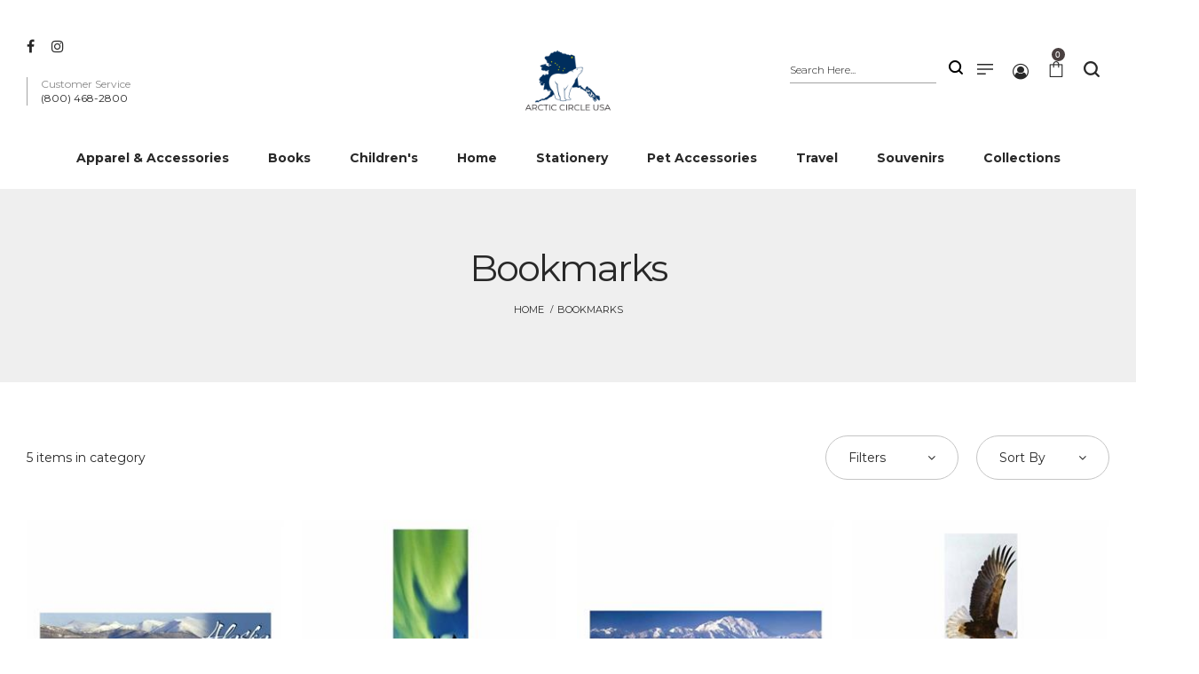

--- FILE ---
content_type: text/html; charset=utf-8
request_url: https://arcticcircleusa.com/Bookmarks/b
body_size: 13619
content:
<!doctype html>
<html class="no-js" lang="zxx">

<head>
    <meta charset="utf-8">
    <meta http-equiv="X-UA-Compatible" content="IE=edge">
    <meta name="viewport" content="width=device-width, initial-scale=1">
    <meta name="description" content="meta description">
    <!-- Favicons -->
    <link rel="shortcut icon" href="assets/img/favicon.ico" type="image/x-icon">
    <link rel="apple-touch-icon" href="assets/img/icon.png">

    <!-- Title -->
    <title> - Arctic Circle USA</title>

    <!-- ************************* CSS Files ************************* -->

    <!-- Bootstrap CSS -->
    <link rel="stylesheet" href="/assets/css/bootstrap.css">

    <!-- Font Awesome CSS -->
    <link rel="stylesheet" href="/assets/css/font-awesome.min.css">

    <!-- dl Icon CSS -->
    <link rel="stylesheet" href="/assets/css/dl-icon.css">

    <!-- All Plugins CSS -->
    <link rel="stylesheet" href="/assets/css/plugins.css">

    <!-- Revoulation Slider CSS  -->
    <link rel="stylesheet" href="/assets/css/revoulation.css">

    <!-- style CSS -->
    <link rel="stylesheet" href="/assets/css/main.css">
    <link rel="stylesheet" type="text/css" href="/css/gohokusidemenus.css">
    <!-- modernizr JS
    ============================================ -->
    <script src="/assets/js/vendor/modernizr-2.8.3.min.js"></script>
    <!--[if lt IE 9]>
    <script src="//oss.maxcdn.com/html5shiv/3.7.2/html5shiv.min.js"></script>
    <script src="//oss.maxcdn.com/respond/1.4.2/respond.min.js"></script>
    <![endif]-->
</head>

<body>
    <div>
        <!--Stuff to implement-->
        



    </div>

    <div class="ai-preloader active">
        <div class="ai-preloader-inner h-100 d-flex align-items-center justify-content-center">
            <div class="ai-child ai-bounce1"></div>
            <div class="ai-child ai-bounce2"></div>
            <div class="ai-child ai-bounce3"></div>
        </div>
    </div>

    <!-- Main Wrapper Start -->
    <div class="wrapper">
        <!-- Header Area Start -->
        <header class="header header-fullwidth header-style-3" >
            <div class="header-outer">
                <div class="header-inner fixed-header" >
                    <div class="header-middle">
                        <div class="container-fluid">
                            <div class="row align-items-center">
                                <div class="col-xl-4 col-lg-5 d-lg-block d-none">
                                    <!-- Social Icons Start Here -->
                                    <ul class="social social-medium mb--20">
                                        <li class="social__item">
                                            <a href="https://www.facebook.com/arcticcircleusa" target="_blank" class="social__link">
                                                <i class="fa fa-facebook"></i>
                                            </a>
                                        </li>
                                        <li class="social__item">
                                            <a href="https://www.instagram.com/arcticcircleusa/" target="_blank" class="social__link">
                                                <i class="fa fa-instagram"></i>
                                            </a>
                                        </li>
    
                                        
                                    </ul>
                                    <!-- Social Icons End Here -->
    
                                    <!-- Contact Info Start Here -->
                                    <div class="header-contact-info">
                                        <div class="header-contact-info__item">
                                            <span>Customer Service</span>
                                            <span>(800) 468-2800</span>
                                        </div>
                                    </div>
                                    <!-- Contact Info End Here -->
                                </div>
                                <div class="col-xl-4 col-lg-2 col-4 text-lg-center">
                                    <a href="/" class="logo-box">
                                        <figure class="logo--normal">
                                            <img src="/assets/img/logo/acu.png" alt="logo" style="max-height: 100px; margin-bottom: -25px;">
                                        </figure>
                                    </a>
                                </div>
                                <div class="col-xl-4 col-lg-5 col-8">
                                    <div class="header-middle-right">
                                        <div class="searchform-wrapper d-none d-lg-block">
                                            <form action="/SearchStore" method="get" class="searchform searchform-2">
                                                <input type="text" class="searchform__input" id="search2" name="SearchPhrase"
                                                    placeholder="Search Here...">
                                                <button type="submit" class="searchform__submit">
                                                    <i class="dl-icon-search1"></i>
                                                </button>
                                            </form>
                                        </div>
                                        <ul class="header-toolbar text-end">
                                            <li class="header-toolbar__item d-none d-lg-block">
                                                <a href="#sideNav" class="toolbar-btn">
                                                    <i class="dl-icon-menu2"></i>
                                                </a>
                                            </li>
                                            <li class="header-toolbar__item user-info-menu-btn">
                                                <a href="#">
                                                    <i class="fa fa-user-circle-o"></i>
                                                </a>
                                                

    <ul class="user-info-menu">
        <li>
            <a href="/Signin"> Login </a>
        </li>
        <li>
            <a href="/cart">Shopping Cart</a>
        </li>

    </ul>


                                            </li>
                                            
                                            




<li class="header-toolbar__item">
    <a href="#miniCart" class="mini-cart-btn show-cart-menu toolbar-btn">
        <i class="dl-icon-cart4"></i>
            <sup class="mini-cart-count cart_count">0</sup>
        
    </a>
</li>
                                            <li class="header-toolbar__item">
                                                <a href="#searchForm" class="search-btn toolbar-btn">
                                                    <i class="dl-icon-search1"></i>
                                                </a>
                                            </li>
                                            <li class="header-toolbar__item d-lg-none">
                                                <a href="#" class="menu-btn"></a>
                                            </li>
                                        </ul>
                                    </div>
                                </div>
                            </div>
                        </div>
                    </div>
                    

<div class="header-bottom">
    <div class="container-fluid">
        <div class="row justify-content-center">
            <div class="col-12">
                <!-- Main Navigation Start Here -->
                <nav class="main-navigation">
                    <ul class="mainmenu mainmenu--2 mainmenu--centered">
                                <li class="mainmenu__item menu-item-has-children has-children">
                                    <a href="/Apparel-and-Accessories/b" class="mainmenu__link">
                                        <span class="mm-text">Apparel &amp; Accessories</span>
                                    </a>
                                    <ul class="sub-menu">
                                                 <li class="menu-item">
                                                        <a href="/Accessories/b">
                                                            <span class="mm-text">Accessories</span>
                                                        </a>
                                                        
                                                 </li>
                                                 <li class="menu-item">
                                                        <a href="/Adults-Apparel/b">
                                                            <span class="mm-text">Adult&#x27;s Apparel</span>
                                                        </a>
                                                        
                                                 </li>
                                                 <li class="menu-item">
                                                        <a href="/Childrens-Apparel/b">
                                                            <span class="mm-text">Children&#x27;s Apparel</span>
                                                        </a>
                                                        
                                                 </li>

                                    </ul>
                                </li>
                                <li class="mainmenu__item menu-item-has-children has-children">
                                    <a href="/Books/b" class="mainmenu__link">
                                        <span class="mm-text">Books</span>
                                    </a>
                                    <ul class="sub-menu">
                                                 <li class="menu-item">
                                                        <a href="/Childrens-Books/b">
                                                            <span class="mm-text">Children&#x27;s Books</span>
                                                        </a>
                                                        
                                                 </li>
                                                 <li class="menu-item">
                                                        <a href="/Non-Fiction/b">
                                                            <span class="mm-text">Non-Fiction</span>
                                                        </a>
                                                        
                                                 </li>
                                                 <li class="menu-item">
                                                        <a href="/Bookmarks/b">
                                                            <span class="mm-text">Bookmarks</span>
                                                        </a>
                                                        
                                                 </li>

                                    </ul>
                                </li>
                                <li class="mainmenu__item menu-item-has-children has-children">
                                    <a href="/Childrens/b" class="mainmenu__link">
                                        <span class="mm-text">Children&#x27;s</span>
                                    </a>
                                    <ul class="sub-menu">
                                                 <li class="menu-item">
                                                        <a href="/Childrens-Books/b">
                                                            <span class="mm-text">Children&#x27;s Books</span>
                                                        </a>
                                                        
                                                 </li>
                                                 <li class="menu-item">
                                                        <a href="/Childrens-Stickers/b">
                                                            <span class="mm-text">Children&#x27;s Stickers</span>
                                                        </a>
                                                        
                                                 </li>
                                                 <li class="menu-item">
                                                        <a href="/Dolls/b">
                                                            <span class="mm-text">Dolls</span>
                                                        </a>
                                                        
                                                 </li>
                                                 <li class="menu-item">
                                                        <a href="/Plush/b">
                                                            <span class="mm-text">Plush</span>
                                                        </a>
                                                        
                                                 </li>
                                                 <li class="menu-item">
                                                        <a href="/Toys/b">
                                                            <span class="mm-text">Toys</span>
                                                        </a>
                                                        
                                                 </li>

                                    </ul>
                                </li>
                                <li class="mainmenu__item menu-item-has-children has-children">
                                    <a href="/Home/b" class="mainmenu__link">
                                        <span class="mm-text">Home</span>
                                    </a>
                                    <ul class="sub-menu">
                                                 <li class="menu-item">
                                                        <a href="/Kitchen-Accessories/b">
                                                            <span class="mm-text">Kitchen Accessories</span>
                                                        </a>
                                                        
                                                 </li>
                                                 <li class="menu-item">
                                                        <a href="/Tabletop/b">
                                                            <span class="mm-text">Tabletop</span>
                                                        </a>
                                                        
                                                 </li>
                                                 <li class="menu-item">
                                                        <a href="/Barware/b">
                                                            <span class="mm-text">Barware</span>
                                                        </a>
                                                        
                                                 </li>

                                    </ul>
                                </li>
                                <li class="mainmenu__item menu-item-has-children has-children">
                                    <a href="/Stationery/b" class="mainmenu__link">
                                        <span class="mm-text">Stationery</span>
                                    </a>
                                    <ul class="sub-menu">
                                                 <li class="menu-item">
                                                        <a href="/Bookmarks/b">
                                                            <span class="mm-text">Bookmarks</span>
                                                        </a>
                                                        
                                                 </li>
                                                 <li class="menu-item">
                                                        <a href="/Crafting/b">
                                                            <span class="mm-text">Crafting</span>
                                                        </a>
                                                        
                                                 </li>
                                                 <li class="menu-item">
                                                        <a href="/Notebooks/b">
                                                            <span class="mm-text">Notebooks</span>
                                                        </a>
                                                        
                                                 </li>
                                                 <li class="menu-item">
                                                        <a href="/Notepads/b">
                                                            <span class="mm-text">Notepads</span>
                                                        </a>
                                                        
                                                 </li>
                                                 <li class="menu-item">
                                                        <a href="/Pens-and-Pencils/b">
                                                            <span class="mm-text">Pens &amp; Pencils</span>
                                                        </a>
                                                        
                                                 </li>
                                                 <li class="menu-item">
                                                        <a href="/Sticky-Notes/b">
                                                            <span class="mm-text">Sticky Notes</span>
                                                        </a>
                                                        
                                                 </li>

                                    </ul>
                                </li>
                                <li class="mainmenu__item menu-item-has-children has-children">
                                    <a href="/Pet-Accessories/b" class="mainmenu__link">
                                        <span class="mm-text">Pet Accessories</span>
                                    </a>
                                    <ul class="sub-menu">
                                                 <li class="menu-item">
                                                        <a href="/Collars/b">
                                                            <span class="mm-text">Collars</span>
                                                        </a>
                                                        
                                                 </li>
                                                 <li class="menu-item">
                                                        <a href="/Leashes/b">
                                                            <span class="mm-text">Leashes</span>
                                                        </a>
                                                        
                                                 </li>
                                                 <li class="menu-item">
                                                        <a href="/Toys/b">
                                                            <span class="mm-text">Toys</span>
                                                        </a>
                                                        
                                                 </li>
                                                 <li class="menu-item">
                                                        <a href="/Sizes/b">
                                                            <span class="mm-text">Sizes</span>
                                                        </a>
                                                        
                                                 </li>

                                    </ul>
                                </li>
                                <li class="mainmenu__item menu-item-has-children has-children">
                                    <a href="/Travel/b" class="mainmenu__link">
                                        <span class="mm-text">Travel</span>
                                    </a>
                                    <ul class="sub-menu">
                                                 <li class="menu-item">
                                                        <a href="/Bags/b">
                                                            <span class="mm-text">Bags</span>
                                                        </a>
                                                        
                                                 </li>
                                                 <li class="menu-item">
                                                        <a href="/Luggage-Accessories/b">
                                                            <span class="mm-text">Luggage Accessories</span>
                                                        </a>
                                                        
                                                 </li>
                                                 <li class="menu-item">
                                                        <a href="/Rain-Gear/b">
                                                            <span class="mm-text">Rain Gear</span>
                                                        </a>
                                                        
                                                 </li>
                                                 <li class="menu-item">
                                                        <a href="/Travel-Accessories/b">
                                                            <span class="mm-text">Travel Accessories</span>
                                                        </a>
                                                        
                                                 </li>
                                                 <li class="menu-item">
                                                        <a href="/Travel-Pillows/b">
                                                            <span class="mm-text">Travel Pillows</span>
                                                        </a>
                                                        
                                                 </li>

                                    </ul>
                                </li>
                                <li class="mainmenu__item menu-item-has-children has-children">
                                    <a href="/Souvenirs/b" class="mainmenu__link">
                                        <span class="mm-text">Souvenirs</span>
                                    </a>
                                    <ul class="sub-menu">
                                                 <li class="menu-item">
                                                        <a href="/Figurines/b">
                                                            <span class="mm-text">Figurines</span>
                                                        </a>
                                                        
                                                 </li>
                                                 <li class="menu-item">
                                                        <a href="/Foil-Coins/b">
                                                            <span class="mm-text">Foil Coins</span>
                                                        </a>
                                                        
                                                 </li>
                                                 <li class="menu-item">
                                                        <a href="/Keychains/b">
                                                            <span class="mm-text">Keychains</span>
                                                        </a>
                                                        
                                                 </li>
                                                 <li class="menu-item">
                                                        <a href="/Magnets/b">
                                                            <span class="mm-text">Magnets</span>
                                                        </a>
                                                        
                                                 </li>
                                                 <li class="menu-item">
                                                        <a href="/Ornaments/b">
                                                            <span class="mm-text">Ornaments</span>
                                                        </a>
                                                        
                                                 </li>
                                                 <li class="menu-item">
                                                        <a href="/Patches/b">
                                                            <span class="mm-text">Patches</span>
                                                        </a>
                                                        
                                                 </li>
                                                 <li class="menu-item">
                                                        <a href="/Pewter-Spoons/b">
                                                            <span class="mm-text">Pewter Spoons</span>
                                                        </a>
                                                        
                                                 </li>
                                                 <li class="menu-item">
                                                        <a href="/Photos/b">
                                                            <span class="mm-text">Photos</span>
                                                        </a>
                                                        
                                                 </li>
                                                 <li class="menu-item">
                                                        <a href="/Pins/b">
                                                            <span class="mm-text">Pins</span>
                                                        </a>
                                                        
                                                 </li>
                                                 <li class="menu-item">
                                                        <a href="/Playing-Cards/b">
                                                            <span class="mm-text">Playing Cards</span>
                                                        </a>
                                                        
                                                 </li>
                                                 <li class="menu-item">
                                                        <a href="/Pocket-Knives/b">
                                                            <span class="mm-text">Pocket Knives</span>
                                                        </a>
                                                        
                                                 </li>
                                                 <li class="menu-item">
                                                        <a href="/Postcards/b">
                                                            <span class="mm-text">Postcards</span>
                                                        </a>
                                                        
                                                 </li>
                                                 <li class="menu-item">
                                                        <a href="/Stickers/b">
                                                            <span class="mm-text">Stickers</span>
                                                        </a>
                                                        
                                                 </li>
                                                 <li class="menu-item">
                                                        <a href="/Thimbles/b">
                                                            <span class="mm-text">Thimbles</span>
                                                        </a>
                                                        
                                                 </li>

                                    </ul>
                                </li>
                                <li class="mainmenu__item menu-item-has-children has-children">
                                    <a href="/Collections/b" class="mainmenu__link">
                                        <span class="mm-text">Collections</span>
                                    </a>
                                    <ul class="sub-menu">
                                                 <li class="menu-item">
                                                        <a href="/Adventure/b">
                                                            <span class="mm-text">Adventure</span>
                                                        </a>
                                                        
                                                 </li>
                                                 <li class="menu-item">
                                                        <a href="/Alaska/b">
                                                            <span class="mm-text">Alaska</span>
                                                        </a>
                                                        
                                                 </li>
                                                 <li class="menu-item">
                                                        <a href="/Alaskan-Brewing-Company/b">
                                                            <span class="mm-text">Alaskan Brewing Company</span>
                                                        </a>
                                                        
                                                 </li>
                                                 <li class="menu-item">
                                                        <a href="/Batik/b">
                                                            <span class="mm-text">Batik</span>
                                                        </a>
                                                        
                                                 </li>
                                                 <li class="menu-item">
                                                        <a href="/Birch-Forest/b">
                                                            <span class="mm-text">Birch Forest</span>
                                                        </a>
                                                        
                                                 </li>
                                                 <li class="menu-item">
                                                        <a href="/Black-and-White/b">
                                                            <span class="mm-text">Black &amp; White</span>
                                                        </a>
                                                        
                                                 </li>
                                                 <li class="menu-item">
                                                        <a href="/Camp-Icons/b">
                                                            <span class="mm-text">Camp Icons</span>
                                                        </a>
                                                        
                                                 </li>
                                                 <li class="menu-item">
                                                        <a href="/Crewel-Moose/b">
                                                            <span class="mm-text">Crewel Moose</span>
                                                        </a>
                                                        
                                                 </li>
                                                 <li class="menu-item">
                                                        <a href="/Denali-Brewing-Company/b">
                                                            <span class="mm-text">Denali Brewing Company</span>
                                                        </a>
                                                        
                                                 </li>
                                                 <li class="menu-item">
                                                        <a href="/Dipper/b">
                                                            <span class="mm-text">Dipper</span>
                                                        </a>
                                                        
                                                 </li>
                                                 <li class="menu-item">
                                                        <a href="/Double-Exposure/b">
                                                            <span class="mm-text">Double Exposure</span>
                                                        </a>
                                                        
                                                 </li>
                                                 <li class="menu-item">
                                                        <a href="/Electoplated/b">
                                                            <span class="mm-text">Electoplated</span>
                                                        </a>
                                                        
                                                 </li>
                                                 <li class="menu-item">
                                                        <a href="/Floral/b">
                                                            <span class="mm-text">Floral</span>
                                                        </a>
                                                        
                                                 </li>
                                                 <li class="menu-item">
                                                        <a href="/Forget-Me-Not/b">
                                                            <span class="mm-text">Forget-Me-Not</span>
                                                        </a>
                                                        
                                                 </li>
                                                 <li class="menu-item">
                                                        <a href="/Frontier-Plaid/b">
                                                            <span class="mm-text">Frontier Plaid</span>
                                                        </a>
                                                        
                                                 </li>
                                                 <li class="menu-item">
                                                        <a href="/Fur-Rondy/b">
                                                            <span class="mm-text">Fur Rondy</span>
                                                        </a>
                                                        
                                                 </li>
                                                 <li class="menu-item">
                                                        <a href="/Happy-Traveler/b">
                                                            <span class="mm-text">Happy Traveler</span>
                                                        </a>
                                                        
                                                 </li>
                                                 <li class="menu-item">
                                                        <a href="/Inked/b">
                                                            <span class="mm-text">Inked</span>
                                                        </a>
                                                        
                                                 </li>
                                                 <li class="menu-item">
                                                        <a href="/Lavallee/b">
                                                            <span class="mm-text">Lavallee</span>
                                                        </a>
                                                        
                                                 </li>
                                                 <li class="menu-item">
                                                        <a href="/Leggy-Moose/b">
                                                            <span class="mm-text">Leggy Moose</span>
                                                        </a>
                                                        
                                                 </li>
                                                 <li class="menu-item">
                                                        <a href="/License-Plate/b">
                                                            <span class="mm-text">License Plate</span>
                                                        </a>
                                                        
                                                 </li>
                                                 <li class="menu-item">
                                                        <a href="/Lino-Splash/b">
                                                            <span class="mm-text">Lino Splash</span>
                                                        </a>
                                                        
                                                 </li>
                                                 <li class="menu-item">
                                                        <a href="/Lodge/b">
                                                            <span class="mm-text">Lodge</span>
                                                        </a>
                                                        
                                                 </li>
                                                 <li class="menu-item">
                                                        <a href="/Map/b">
                                                            <span class="mm-text">Map</span>
                                                        </a>
                                                        
                                                 </li>
                                                 <li class="menu-item">
                                                        <a href="/Nautical/b">
                                                            <span class="mm-text">Nautical</span>
                                                        </a>
                                                        
                                                 </li>
                                                 <li class="menu-item">
                                                        <a href="/Outdoors/b">
                                                            <span class="mm-text">Outdoors</span>
                                                        </a>
                                                        
                                                 </li>
                                                 <li class="menu-item">
                                                        <a href="/Photographic/b">
                                                            <span class="mm-text">Photographic</span>
                                                        </a>
                                                        
                                                 </li>
                                                 <li class="menu-item">
                                                        <a href="/Real-Tree/b">
                                                            <span class="mm-text">Real Tree</span>
                                                        </a>
                                                        
                                                 </li>
                                                 <li class="menu-item">
                                                        <a href="/Retro/b">
                                                            <span class="mm-text">Retro</span>
                                                        </a>
                                                        
                                                 </li>
                                                 <li class="menu-item">
                                                        <a href="/Silhouette/b">
                                                            <span class="mm-text">Silhouette</span>
                                                        </a>
                                                        
                                                 </li>
                                                 <li class="menu-item">
                                                        <a href="/Travel-Text/b">
                                                            <span class="mm-text">Travel Text</span>
                                                        </a>
                                                        
                                                 </li>
                                                 <li class="menu-item">
                                                        <a href="/Topographic/b">
                                                            <span class="mm-text">Topographic</span>
                                                        </a>
                                                        
                                                 </li>
                                                 <li class="menu-item">
                                                        <a href="/Tuff-Boot/b">
                                                            <span class="mm-text">Tuff Boot</span>
                                                        </a>
                                                        
                                                 </li>
                                                 <li class="menu-item">
                                                        <a href="/University-of-Alaska-Anchorage-UAA/b">
                                                            <span class="mm-text">University of Alaska Anchorage UAA</span>
                                                        </a>
                                                        
                                                 </li>
                                                 <li class="menu-item">
                                                        <a href="/University-of-Alaska-Fairbanks-UAF/b">
                                                            <span class="mm-text">University of Alaska Fairbanks UAF</span>
                                                        </a>
                                                        
                                                 </li>
                                                 <li class="menu-item">
                                                        <a href="/Van-Zyle/b">
                                                            <span class="mm-text">Van Zyle</span>
                                                        </a>
                                                        
                                                 </li>

                                    </ul>
                                </li>
                    </ul>
                </nav>
                <!-- Main Navigation End Here -->
            </div>
        </div>
    </div>
</div>




                </div>
                <div class="main-sticky-header-height"></div>
            </div>
        </header>
        <!-- Header Area End -->

        <!-- Mobile Header area Start -->
        <header class="header-mobile">
            
            <div class="header-mobile__outer">
                <div class="header-mobile__inner fixed-header">
                    <div class="container-fluid">
                        <div class="row align-items-center">
                            <div class="col-4">
                                <a href="/" class="logo-box">
                                    <figure class="logo--normal">
                                        <img src="/assets/img/logo/acu.png" alt="Arctic Cricle USA" style="max-height: 75px;">
                                    </figure>
                                </a>
                            </div>
                            <div class="col-8">
                                <ul class="header-toolbar text-end">
                                    <li class="header-toolbar__item user-info-menu-btn">
                                        <a href="#">
                                            <i class="fa fa-user-circle-o"></i>
                                        </a>
                                        

    <ul class="user-info-menu">
        <li>
            <a href="/Signin"> Login </a>
        </li>
        <li>
            <a href="/cart">Shopping Cart</a>
        </li>

    </ul>


                                       
                                    </li>
                                     




<li class="header-toolbar__item">
    <a href="#miniCart" class="mini-cart-btn show-cart-menu toolbar-btn">
        <i class="dl-icon-cart4"></i>
            <sup class="mini-cart-count cart_count">0</sup>
        
    </a>
</li>
                                    <li class="header-toolbar__item">
                                        <a href="#searchForm" class="search-btn toolbar-btn">
                                            <i class="dl-icon-search1"></i>
                                        </a>
                                    </li>
                                    <li class="header-toolbar__item d-lg-none">
                                        <a href="#" class="menu-btn"></a>
                                    </li>
                                </ul>
                            </div>
                        </div>
                        



<div class="row">
    <div class="col-12">
        <!-- Mobile Navigation Start Here -->
        <div class="mobile-navigation dl-menuwrapper" id="dl-menu">
            <button class="dl-trigger">Open Menu</button>
            <ul class="dl-menu">
                
                    <li>
                        <a href="/Apparel-and-Accessories/b" title="Apparel &amp; Accessories">
                            Apparel &amp; Accessories
                    </a>
                            <ul class="dl-submenu">
                                <li>
                                        <a class="megamenu-title" href="/Accessories/b" title="Accessories">
                                         Accessories
                                    </a>
                                </li>
                                <li>
                                        <a class="megamenu-title" href="/Adults-Apparel/b" title="Adult&#x27;s Apparel">
                                         Adult&#x27;s Apparel
                                    </a>
                                </li>
                                <li>
                                        <a class="megamenu-title" href="/Childrens-Apparel/b" title="Children&#x27;s Apparel">
                                         Children&#x27;s Apparel
                                    </a>
                                </li>
                            </ul>
                    </li>
                    <li>
                        <a href="/Books/b" title="Books">
                            Books
                    </a>
                            <ul class="dl-submenu">
                                <li>
                                        <a class="megamenu-title" href="/Childrens-Books/b" title="Children&#x27;s Books">
                                         Children&#x27;s Books
                                    </a>
                                </li>
                                <li>
                                        <a class="megamenu-title" href="/Non-Fiction/b" title="Non-Fiction">
                                         Non-Fiction
                                    </a>
                                </li>
                                <li>
                                        <a class="megamenu-title" href="/Bookmarks/b" title="Bookmarks">
                                         Bookmarks
                                    </a>
                                </li>
                            </ul>
                    </li>
                    <li>
                        <a href="/Childrens/b" title="Children&#x27;s">
                            Children&#x27;s
                    </a>
                            <ul class="dl-submenu">
                                <li>
                                        <a class="megamenu-title" href="/Childrens-Books/b" title="Children&#x27;s Books">
                                         Children&#x27;s Books
                                    </a>
                                </li>
                                <li>
                                        <a class="megamenu-title" href="/Childrens-Stickers/b" title="Children&#x27;s Stickers">
                                         Children&#x27;s Stickers
                                    </a>
                                </li>
                                <li>
                                        <a class="megamenu-title" href="/Dolls/b" title="Dolls">
                                         Dolls
                                    </a>
                                </li>
                                <li>
                                        <a class="megamenu-title" href="/Plush/b" title="Plush">
                                         Plush
                                    </a>
                                </li>
                                <li>
                                        <a class="megamenu-title" href="/Toys/b" title="Toys">
                                         Toys
                                    </a>
                                </li>
                            </ul>
                    </li>
                    <li>
                        <a href="/Home/b" title="Home">
                            Home
                    </a>
                            <ul class="dl-submenu">
                                <li>
                                        <a class="megamenu-title" href="/Kitchen-Accessories/b" title="Kitchen Accessories">
                                         Kitchen Accessories
                                    </a>
                                </li>
                                <li>
                                        <a class="megamenu-title" href="/Tabletop/b" title="Tabletop">
                                         Tabletop
                                    </a>
                                </li>
                                <li>
                                        <a class="megamenu-title" href="/Barware/b" title="Barware">
                                         Barware
                                    </a>
                                </li>
                            </ul>
                    </li>
                    <li>
                        <a href="/Stationery/b" title="Stationery">
                            Stationery
                    </a>
                            <ul class="dl-submenu">
                                <li>
                                        <a class="megamenu-title" href="/Bookmarks/b" title="Bookmarks">
                                         Bookmarks
                                    </a>
                                </li>
                                <li>
                                        <a class="megamenu-title" href="/Crafting/b" title="Crafting">
                                         Crafting
                                    </a>
                                </li>
                                <li>
                                        <a class="megamenu-title" href="/Notebooks/b" title="Notebooks">
                                         Notebooks
                                    </a>
                                </li>
                                <li>
                                        <a class="megamenu-title" href="/Notepads/b" title="Notepads">
                                         Notepads
                                    </a>
                                </li>
                                <li>
                                        <a class="megamenu-title" href="/Pens-and-Pencils/b" title="Pens &amp; Pencils">
                                         Pens &amp; Pencils
                                    </a>
                                </li>
                                <li>
                                        <a class="megamenu-title" href="/Sticky-Notes/b" title="Sticky Notes">
                                         Sticky Notes
                                    </a>
                                </li>
                            </ul>
                    </li>
                    <li>
                        <a href="/Pet-Accessories/b" title="Pet Accessories">
                            Pet Accessories
                    </a>
                            <ul class="dl-submenu">
                                <li>
                                        <a class="megamenu-title" href="/Collars/b" title="Collars">
                                         Collars
                                    </a>
                                </li>
                                <li>
                                        <a class="megamenu-title" href="/Leashes/b" title="Leashes">
                                         Leashes
                                    </a>
                                </li>
                                <li>
                                        <a class="megamenu-title" href="/Toys/b" title="Toys">
                                         Toys
                                    </a>
                                </li>
                                <li>
                                        <a class="megamenu-title" href="/Sizes/b" title="Sizes">
                                         Sizes
                                    </a>
                                </li>
                            </ul>
                    </li>
                    <li>
                        <a href="/Travel/b" title="Travel">
                            Travel
                    </a>
                            <ul class="dl-submenu">
                                <li>
                                        <a class="megamenu-title" href="/Bags/b" title="Bags">
                                         Bags
                                    </a>
                                </li>
                                <li>
                                        <a class="megamenu-title" href="/Luggage-Accessories/b" title="Luggage Accessories">
                                         Luggage Accessories
                                    </a>
                                </li>
                                <li>
                                        <a class="megamenu-title" href="/Rain-Gear/b" title="Rain Gear">
                                         Rain Gear
                                    </a>
                                </li>
                                <li>
                                        <a class="megamenu-title" href="/Travel-Accessories/b" title="Travel Accessories">
                                         Travel Accessories
                                    </a>
                                </li>
                                <li>
                                        <a class="megamenu-title" href="/Travel-Pillows/b" title="Travel Pillows">
                                         Travel Pillows
                                    </a>
                                </li>
                            </ul>
                    </li>
                    <li>
                        <a href="/Souvenirs/b" title="Souvenirs">
                            Souvenirs
                    </a>
                            <ul class="dl-submenu">
                                <li>
                                        <a class="megamenu-title" href="/Figurines/b" title="Figurines">
                                         Figurines
                                    </a>
                                </li>
                                <li>
                                        <a class="megamenu-title" href="/Foil-Coins/b" title="Foil Coins">
                                         Foil Coins
                                    </a>
                                </li>
                                <li>
                                        <a class="megamenu-title" href="/Keychains/b" title="Keychains">
                                         Keychains
                                    </a>
                                </li>
                                <li>
                                        <a class="megamenu-title" href="/Magnets/b" title="Magnets">
                                         Magnets
                                    </a>
                                </li>
                                <li>
                                        <a class="megamenu-title" href="/Ornaments/b" title="Ornaments">
                                         Ornaments
                                    </a>
                                </li>
                                <li>
                                        <a class="megamenu-title" href="/Patches/b" title="Patches">
                                         Patches
                                    </a>
                                </li>
                                <li>
                                        <a class="megamenu-title" href="/Pewter-Spoons/b" title="Pewter Spoons">
                                         Pewter Spoons
                                    </a>
                                </li>
                                <li>
                                        <a class="megamenu-title" href="/Photos/b" title="Photos">
                                         Photos
                                    </a>
                                </li>
                                <li>
                                        <a class="megamenu-title" href="/Pins/b" title="Pins">
                                         Pins
                                    </a>
                                </li>
                                <li>
                                        <a class="megamenu-title" href="/Playing-Cards/b" title="Playing Cards">
                                         Playing Cards
                                    </a>
                                </li>
                                <li>
                                        <a class="megamenu-title" href="/Pocket-Knives/b" title="Pocket Knives">
                                         Pocket Knives
                                    </a>
                                </li>
                                <li>
                                        <a class="megamenu-title" href="/Postcards/b" title="Postcards">
                                         Postcards
                                    </a>
                                </li>
                                <li>
                                        <a class="megamenu-title" href="/Stickers/b" title="Stickers">
                                         Stickers
                                    </a>
                                </li>
                                <li>
                                        <a class="megamenu-title" href="/Thimbles/b" title="Thimbles">
                                         Thimbles
                                    </a>
                                </li>
                            </ul>
                    </li>
                    <li>
                        <a href="/Collections/b" title="Collections">
                            Collections
                    </a>
                            <ul class="dl-submenu">
                                <li>
                                        <a class="megamenu-title" href="/Adventure/b" title="Adventure">
                                         Adventure
                                    </a>
                                </li>
                                <li>
                                        <a class="megamenu-title" href="/Alaska/b" title="Alaska">
                                         Alaska
                                    </a>
                                </li>
                                <li>
                                        <a class="megamenu-title" href="/Alaskan-Brewing-Company/b" title="Alaskan Brewing Company">
                                         Alaskan Brewing Company
                                    </a>
                                </li>
                                <li>
                                        <a class="megamenu-title" href="/Batik/b" title="Batik">
                                         Batik
                                    </a>
                                </li>
                                <li>
                                        <a class="megamenu-title" href="/Birch-Forest/b" title="Birch Forest">
                                         Birch Forest
                                    </a>
                                </li>
                                <li>
                                        <a class="megamenu-title" href="/Black-and-White/b" title="Black &amp; White">
                                         Black &amp; White
                                    </a>
                                </li>
                                <li>
                                        <a class="megamenu-title" href="/Camp-Icons/b" title="Camp Icons">
                                         Camp Icons
                                    </a>
                                </li>
                                <li>
                                        <a class="megamenu-title" href="/Crewel-Moose/b" title="Crewel Moose">
                                         Crewel Moose
                                    </a>
                                </li>
                                <li>
                                        <a class="megamenu-title" href="/Denali-Brewing-Company/b" title="Denali Brewing Company">
                                         Denali Brewing Company
                                    </a>
                                </li>
                                <li>
                                        <a class="megamenu-title" href="/Dipper/b" title="Dipper">
                                         Dipper
                                    </a>
                                </li>
                                <li>
                                        <a class="megamenu-title" href="/Double-Exposure/b" title="Double Exposure">
                                         Double Exposure
                                    </a>
                                </li>
                                <li>
                                        <a class="megamenu-title" href="/Electoplated/b" title="Electoplated">
                                         Electoplated
                                    </a>
                                </li>
                                <li>
                                        <a class="megamenu-title" href="/Floral/b" title="Floral">
                                         Floral
                                    </a>
                                </li>
                                <li>
                                        <a class="megamenu-title" href="/Forget-Me-Not/b" title="Forget-Me-Not">
                                         Forget-Me-Not
                                    </a>
                                </li>
                                <li>
                                        <a class="megamenu-title" href="/Frontier-Plaid/b" title="Frontier Plaid">
                                         Frontier Plaid
                                    </a>
                                </li>
                                <li>
                                        <a class="megamenu-title" href="/Fur-Rondy/b" title="Fur Rondy">
                                         Fur Rondy
                                    </a>
                                </li>
                                <li>
                                        <a class="megamenu-title" href="/Happy-Traveler/b" title="Happy Traveler">
                                         Happy Traveler
                                    </a>
                                </li>
                                <li>
                                        <a class="megamenu-title" href="/Inked/b" title="Inked">
                                         Inked
                                    </a>
                                </li>
                                <li>
                                        <a class="megamenu-title" href="/Lavallee/b" title="Lavallee">
                                         Lavallee
                                    </a>
                                </li>
                                <li>
                                        <a class="megamenu-title" href="/Leggy-Moose/b" title="Leggy Moose">
                                         Leggy Moose
                                    </a>
                                </li>
                                <li>
                                        <a class="megamenu-title" href="/License-Plate/b" title="License Plate">
                                         License Plate
                                    </a>
                                </li>
                                <li>
                                        <a class="megamenu-title" href="/Lino-Splash/b" title="Lino Splash">
                                         Lino Splash
                                    </a>
                                </li>
                                <li>
                                        <a class="megamenu-title" href="/Lodge/b" title="Lodge">
                                         Lodge
                                    </a>
                                </li>
                                <li>
                                        <a class="megamenu-title" href="/Map/b" title="Map">
                                         Map
                                    </a>
                                </li>
                                <li>
                                        <a class="megamenu-title" href="/Nautical/b" title="Nautical">
                                         Nautical
                                    </a>
                                </li>
                                <li>
                                        <a class="megamenu-title" href="/Outdoors/b" title="Outdoors">
                                         Outdoors
                                    </a>
                                </li>
                                <li>
                                        <a class="megamenu-title" href="/Photographic/b" title="Photographic">
                                         Photographic
                                    </a>
                                </li>
                                <li>
                                        <a class="megamenu-title" href="/Real-Tree/b" title="Real Tree">
                                         Real Tree
                                    </a>
                                </li>
                                <li>
                                        <a class="megamenu-title" href="/Retro/b" title="Retro">
                                         Retro
                                    </a>
                                </li>
                                <li>
                                        <a class="megamenu-title" href="/Silhouette/b" title="Silhouette">
                                         Silhouette
                                    </a>
                                </li>
                                <li>
                                        <a class="megamenu-title" href="/Travel-Text/b" title="Travel Text">
                                         Travel Text
                                    </a>
                                </li>
                                <li>
                                        <a class="megamenu-title" href="/Topographic/b" title="Topographic">
                                         Topographic
                                    </a>
                                </li>
                                <li>
                                        <a class="megamenu-title" href="/Tuff-Boot/b" title="Tuff Boot">
                                         Tuff Boot
                                    </a>
                                </li>
                                <li>
                                        <a class="megamenu-title" href="/University-of-Alaska-Anchorage-UAA/b" title="University of Alaska Anchorage UAA">
                                         University of Alaska Anchorage UAA
                                    </a>
                                </li>
                                <li>
                                        <a class="megamenu-title" href="/University-of-Alaska-Fairbanks-UAF/b" title="University of Alaska Fairbanks UAF">
                                         University of Alaska Fairbanks UAF
                                    </a>
                                </li>
                                <li>
                                        <a class="megamenu-title" href="/Van-Zyle/b" title="Van Zyle">
                                         Van Zyle
                                    </a>
                                </li>
                            </ul>
                    </li>


            </ul>
        </div>
        <!-- Mobile Navigation End Here -->
    </div>
</div>


                    </div>
                </div>
                <div class="mobile-sticky-header-height"></div>
            </div>
        </header>
        <!-- Mobile Header area End -->

        <!-- Main Content Wrapper Start -->
        <div id="content" class="main-content-wrapper">
            
<div class="breadcrumb-area bg--white-6 pt--60 pb--70 pt-lg--40 pb-lg--50 pt-md--30 pb-md--40">
            <div class="container-fluid">
                <div class="row">
                    <div class="col-12 text-center">
                        <h1 class="page-title">Bookmarks</h1>
                        <ul class="breadcrumb justify-content-center">
                            <li><a href="/">Home</a></li>
                            <li class="current"><span>Bookmarks</span></li>
                        </ul>
                    </div>
                </div>
            </div>
        </div>


<div class="shop-page-wrapper">
    <div class="container-fluid">
        <div class="row shop-fullwidth pt--45 pt-md--35 pt-sm--20 pb--60 pb-md--50 pb-sm--40">
            <div class="col-12">
                <div class="shop-toolbar">
                    <div class="shop-toolbar__inner">
                        <div class="row align-items-center">
                            <div class="col-md-6 text-md-start text-center mb-sm--20">
                                <div class="shop-toolbar__left">
                                    <p class="product-pages">5 items in category</p>
                                </div>
                            </div>
                            <div class="col-md-6">
                                <div class="shop-toolbar__right">
                                    <a href="#" class="product-filter-btn shop-toolbar__btn">
                                        <span>Filters</span>
                                        <i></i>
                                    </a>
                                    <div class="product-ordering">
                                        <a href="" class="product-ordering__btn shop-toolbar__btn">
                                            <span>Sort By</span>
                                            <i></i>
                                        </a>
                                        <ul class="product-ordering__list">
                                            <li class="active"><a href="#">Sort by popularity</a></li>
                                            <li><a href="#">Sort by average rating</a></li>
                                            <li><a href="#">Sort by newness</a></li>
                                            <li><a href="#">Sort by price: low to high</a></li>
                                            <li><a href="#">Sort by price: high to low</a></li>
                                        </ul>
                                    </div>
                                </div>
                            </div>
                        </div>
                    </div>
                    <div class="advanced-product-filters">
                        <div class="product-filter">
                            <div class="row">
                                <div class="col-md-3">
                                    <div class="product-widget product-widget--price">
                                        <h3 class="widget-title">Price</h3>
                                        <ul class="product-widget__list">
                                            <li>
                                                <a href="shop-sidebar.html">
                                                    <span class="ammount">$20.00</span>
                                                    <span> - </span>
                                                    <span class="ammount">$40.00</span>
                                                </a>
                                            </li>
                                            <li>
                                                <a href="shop-sidebar.html">
                                                    <span class="ammount">$40.00</span>
                                                    <span> - </span>
                                                    <span class="ammount">$50.00</span>
                                                </a>
                                            </li>
                                            <li>
                                                <a href="shop-sidebar.html">
                                                    <span class="ammount">$50.00</span>
                                                    <span> - </span>
                                                    <span class="ammount">$60.00</span>
                                                </a>
                                            </li>
                                            <li>
                                                <a href="shop-sidebar.html">
                                                    <span class="ammount">$60.00</span>
                                                    <span> - </span>
                                                    <span class="ammount">$80.00</span>
                                                </a>
                                            </li>
                                            <li>
                                                <a href="shop-sidebar.html">
                                                    <span class="ammount">$80.00</span>
                                                    <span> - </span>
                                                    <span class="ammount">$100.00</span>
                                                </a>
                                            </li>
                                            <li>
                                                <a href="shop-sidebar.html">
                                                    <span class="ammount">$100.00</span>
                                                    <span> + </span>
                                                </a>
                                            </li>
                                        </ul>
                                    </div>
                                </div>
                                <div class="col-md-3">
                                    <div class="product-widget product-widget--color">
                                        <h3 class="widget-title">Color</h3>
                                        <ul class="product-widget__list product-color-swatch">
                                            <li>
                                                <a href="shop-sidebar.html"
                                                   class="product-color-swatch-btn blue">
                                                    <span class="product-color-swatch-label">Blue</span>
                                                </a>
                                            </li>
                                            <li>
                                                <a href="shop-sidebar.html"
                                                   class="product-color-swatch-btn green">
                                                    <span class="product-color-swatch-label">Green</span>
                                                </a>
                                            </li>
                                            <li>
                                                <a href="shop-sidebar.html"
                                                   class="product-color-swatch-btn pink">
                                                    <span class="product-color-swatch-label">Pink</span>
                                                </a>
                                            </li>
                                            <li>
                                                <a href="shop-sidebar.html"
                                                   class="product-color-swatch-btn red">
                                                    <span class="product-color-swatch-label">Red</span>
                                                </a>
                                            </li>
                                            <li>
                                                <a href="shop-sidebar.html"
                                                   class="product-color-swatch-btn grey">
                                                    <span class="product-color-swatch-label">Grey</span>
                                                </a>
                                            </li>
                                        </ul>
                                    </div>
                                </div>
                                <div class="col-md-3">
                                    <div class="product-widget product-widget--size">
                                        <h3 class="widget-title">Size</h3>
                                        <ul class="product-widget__list">
                                            <li>
                                                <a href="shop-sidebar.html">
                                                    <span>L</span>
                                                </a>
                                            </li>
                                            <li>
                                                <a href="shop-sidebar.html">
                                                    <span>M</span>
                                                </a>
                                            </li>
                                            <li>
                                                <a href="shop-sidebar.html">
                                                    <span>S</span>
                                                </a>
                                            </li>
                                            <li>
                                                <a href="shop-sidebar.html">
                                                    <span>XL</span>
                                                </a>
                                            </li>
                                            <li>
                                                <a href="shop-sidebar.html">
                                                    <span>XXL</span>
                                                </a>
                                            </li>
                                        </ul>
                                    </div>
                                </div>
                            </div>
                            <a href="#" class="btn-close"><i class="dl-icon-close"></i></a>
                        </div>
                    </div>
                </div>
                <div class="shop-products">
                    <div class="row grid-space-20 xxl-block-grid-5">
            <div class="col-lg-3 col-sm-6 mb--40 mb-md--30">
                 




<div class="airi-product">
    <div class="product-inner">
        <figure class="product-image">
            <div class="product-image--holder">
                <a href="/sled-dog-laminated-bookmark/d/UCAAS/1265/23" title="Sled Dog Laminated Bookmark">
                    <img src="/app-imgs/sm/ee3a5642-1cf5-4d47-b93a-6a75262ddfda.jpg" title="Sled Dog Laminated Bookmark"
                             alt="Sled Dog Laminated Bookmark" class="primary-image" style="max-height:365px;">
                    <img src="/app-imgs/sm/ee3a5642-1cf5-4d47-b93a-6a75262ddfda.jpg" title="Sled Dog Laminated Bookmark"
                             alt="Sled Dog Laminated Bookmark" class="secondary-image" style="max-height:365px;">
                </a>
            </div>
            <div class="airi-product-action">
                <div class="product-action">
                    <a class="quickview-btn action-btn quick-view-action" href="#" data-productkey="UCAAS" data-productid="1265" data-bs-toggle="tooltip"
                       data-bs-placement="left" title="Quick Shop">
                        <span>
                            <i class="dl-icon-view"></i>
                        </span>
                    </a>
                    <a class="add_to_cart_btn action-btn quick-add-action" data-productid="1265" data-productkey="UCAAS" data-isvariant="False"
                           href="/sled-dog-laminated-bookmark/d/UCAAS/1265/23"
                       data-bs-toggle="tooltip" data-bs-placement="left"
                       title="Add to Cart">
                        <i class="dl-icon-cart29"></i>
                    </a>
                </div>
            </div>

            
        </figure>
        <div class="product-info text-center">
            <h3 class="product-title">
                <a href="/sled-dog-laminated-bookmark/d/UCAAS/1265/23" title="Sled Dog Laminated Bookmark">Sled Dog Laminated Bookmark</a>
            </h3>
            <span style="display:block">A01892000</span>
            <span class="product-price-wrapper">
                
                    <span class="money">$2.99</span>
                
            </span>

        </div>
    </div>
</div>









                            
            </div>
            <div class="col-lg-3 col-sm-6 mb--40 mb-md--30">
                 




<div class="airi-product">
    <div class="product-inner">
        <figure class="product-image">
            <div class="product-image--holder">
                <a href="/northern-lights/d/AZJSA/1099/23" title="Northern Lights">
                    <img src="/app-imgs/sm/a9202627-a090-4ee0-919e-837d72885d52.jpg" title="Northern Lights"
                             alt="Northern Lights" class="primary-image" style="max-height:365px;">
                    <img src="/app-imgs/sm/a9202627-a090-4ee0-919e-837d72885d52.jpg" title="Northern Lights"
                             alt="Northern Lights" class="secondary-image" style="max-height:365px;">
                </a>
            </div>
            <div class="airi-product-action">
                <div class="product-action">
                    <a class="quickview-btn action-btn quick-view-action" href="#" data-productkey="AZJSA" data-productid="1099" data-bs-toggle="tooltip"
                       data-bs-placement="left" title="Quick Shop">
                        <span>
                            <i class="dl-icon-view"></i>
                        </span>
                    </a>
                    <a class="add_to_cart_btn action-btn quick-add-action" data-productid="1099" data-productkey="AZJSA" data-isvariant="False"
                           href="/northern-lights/d/AZJSA/1099/23"
                       data-bs-toggle="tooltip" data-bs-placement="left"
                       title="Add to Cart">
                        <i class="dl-icon-cart29"></i>
                    </a>
                </div>
            </div>

            
        </figure>
        <div class="product-info text-center">
            <h3 class="product-title">
                <a href="/northern-lights/d/AZJSA/1099/23" title="Northern Lights">Northern Lights</a>
            </h3>
            <span style="display:block">A01895000</span>
            <span class="product-price-wrapper">
                
                    <span class="money">$2.99</span>
                
            </span>

        </div>
    </div>
</div>









                            
            </div>
            <div class="col-lg-3 col-sm-6 mb--40 mb-md--30">
                 




<div class="airi-product">
    <div class="product-inner">
        <figure class="product-image">
            <div class="product-image--holder">
                <a href="/denali-laminated-bookmark/d/BLB0T/512/23" title="Denali Laminated Bookmark">
                    <img src="/app-imgs/sm/db4f33a4-15f8-45a8-ba9d-b7e235e3c8e4.jpg" title="Denali Laminated Bookmark"
                             alt="Denali Laminated Bookmark" class="primary-image" style="max-height:365px;">
                    <img src="/app-imgs/sm/db4f33a4-15f8-45a8-ba9d-b7e235e3c8e4.jpg" title="Denali Laminated Bookmark"
                             alt="Denali Laminated Bookmark" class="secondary-image" style="max-height:365px;">
                </a>
            </div>
            <div class="airi-product-action">
                <div class="product-action">
                    <a class="quickview-btn action-btn quick-view-action" href="#" data-productkey="BLB0T" data-productid="512" data-bs-toggle="tooltip"
                       data-bs-placement="left" title="Quick Shop">
                        <span>
                            <i class="dl-icon-view"></i>
                        </span>
                    </a>
                    <a class="add_to_cart_btn action-btn quick-add-action" data-productid="512" data-productkey="BLB0T" data-isvariant="False"
                           href="/denali-laminated-bookmark/d/BLB0T/512/23"
                       data-bs-toggle="tooltip" data-bs-placement="left"
                       title="Add to Cart">
                        <i class="dl-icon-cart29"></i>
                    </a>
                </div>
            </div>

            
        </figure>
        <div class="product-info text-center">
            <h3 class="product-title">
                <a href="/denali-laminated-bookmark/d/BLB0T/512/23" title="Denali Laminated Bookmark">Denali Laminated Bookmark</a>
            </h3>
            <span style="display:block">A01897000</span>
            <span class="product-price-wrapper">
                
                    <span class="money">$2.99</span>
                
            </span>

        </div>
    </div>
</div>









                            
            </div>
            <div class="col-lg-3 col-sm-6 mb--40 mb-md--30">
                 




<div class="airi-product">
    <div class="product-inner">
        <figure class="product-image">
            <div class="product-image--holder">
                <a href="/bald-eagle-laminated-bookmark/d/UWG4U/293/23" title="Bald Eagle Laminated Bookmark">
                    <img src="/app-imgs/sm/24f57177-d033-4a0b-b608-af70003f5477.jpg" title="Bald Eagle Laminated Bookmark"
                             alt="Bald Eagle Laminated Bookmark" class="primary-image" style="max-height:365px;">
                    <img src="/app-imgs/sm/24f57177-d033-4a0b-b608-af70003f5477.jpg" title="Bald Eagle Laminated Bookmark"
                             alt="Bald Eagle Laminated Bookmark" class="secondary-image" style="max-height:365px;">
                </a>
            </div>
            <div class="airi-product-action">
                <div class="product-action">
                    <a class="quickview-btn action-btn quick-view-action" href="#" data-productkey="UWG4U" data-productid="293" data-bs-toggle="tooltip"
                       data-bs-placement="left" title="Quick Shop">
                        <span>
                            <i class="dl-icon-view"></i>
                        </span>
                    </a>
                    <a class="add_to_cart_btn action-btn quick-add-action" data-productid="293" data-productkey="UWG4U" data-isvariant="False"
                           href="/bald-eagle-laminated-bookmark/d/UWG4U/293/23"
                       data-bs-toggle="tooltip" data-bs-placement="left"
                       title="Add to Cart">
                        <i class="dl-icon-cart29"></i>
                    </a>
                </div>
            </div>

            
        </figure>
        <div class="product-info text-center">
            <h3 class="product-title">
                <a href="/bald-eagle-laminated-bookmark/d/UWG4U/293/23" title="Bald Eagle Laminated Bookmark">Bald Eagle Laminated Bookmark</a>
            </h3>
            <span style="display:block">A01891000</span>
            <span class="product-price-wrapper">
                
                    <span class="money">$2.99</span>
                
            </span>

        </div>
    </div>
</div>









                            
            </div>
            <div class="col-lg-3 col-sm-6 mb--40 mb-md--30">
                 




<div class="airi-product">
    <div class="product-inner">
        <figure class="product-image">
            <div class="product-image--holder">
                <a href="/alaskan-moose/d/C1Y1T/182/23" title="Alaskan Moose">
                    <img src="/app-imgs/sm/e0023198-bd7c-4766-a7d0-ddf5614d04f6.jpg" title="Alaskan Moose"
                             alt="Alaskan Moose" class="primary-image" style="max-height:365px;">
                    <img src="/app-imgs/sm/e0023198-bd7c-4766-a7d0-ddf5614d04f6.jpg" title="Alaskan Moose"
                             alt="Alaskan Moose" class="secondary-image" style="max-height:365px;">
                </a>
            </div>
            <div class="airi-product-action">
                <div class="product-action">
                    <a class="quickview-btn action-btn quick-view-action" href="#" data-productkey="C1Y1T" data-productid="182" data-bs-toggle="tooltip"
                       data-bs-placement="left" title="Quick Shop">
                        <span>
                            <i class="dl-icon-view"></i>
                        </span>
                    </a>
                    <a class="add_to_cart_btn action-btn quick-add-action" data-productid="182" data-productkey="C1Y1T" data-isvariant="False"
                           href="/alaskan-moose/d/C1Y1T/182/23"
                       data-bs-toggle="tooltip" data-bs-placement="left"
                       title="Add to Cart">
                        <i class="dl-icon-cart29"></i>
                    </a>
                </div>
            </div>

            
        </figure>
        <div class="product-info text-center">
            <h3 class="product-title">
                <a href="/alaskan-moose/d/C1Y1T/182/23" title="Alaskan Moose">Alaskan Moose</a>
            </h3>
            <span style="display:block">A01893000</span>
            <span class="product-price-wrapper">
                
                    <span class="money">$2.99</span>
                
            </span>

        </div>
    </div>
</div>









                            
            </div>
                        }

                    </div>
                </div>
                 


<nav class="pagination-wrap">
    <ul class="pagination">
                <li>
                    <a  class="prev page-number"><i class="fa fa-angle-double-left"></i></a>
                </li>
                     <li><span class="current page-number">1</span></li>
                 <li>
                    <a class="next page-number">
                        <i class="fa fa-angle-double-right"></i>
                    </a>
                </li>


       
    </ul>
</nav>




            </div>
        </div>
    </div>
</div>





        </div>
        <!-- Main Content Wrapper Start -->

        <!-- Footer Start -->
        <footer class="footer footer-3 bg--white border-top">
            <div class="container">
                <div class="row pt--40 pt-md--30 mb--40 mb-sm--30">
                    <div class="col-12 text-md-center">
                        <div class="footer-widget">
                            <div class="textwidget">
                                <a href="/" class="footer-logo">
                                    <img src="/assets/img/logo/acu.png" alt="Logo" style="max-height: 150px;">
                                </a>
                            </div>
                        </div>
                    </div>
                </div>
                <div class="row mb--15 mb-sm--20">
                    <div class="col-xl-3 col-md-6 mb-lg--30">
                        <div class="footer-widget">
                            <h3 class="widget-title widget-title--2">Information</h3>
                            <ul class="widget-menu widget-menu--2">
                                


    <li><a href="/Contents/about-us-2" title="About us">About us</a></li>
    <li><a href="/Contents/wholesale---shipping-and-delivery-13" title="Wholesale - Shipping &amp; Delivery">Wholesale - Shipping &amp; Delivery</a></li>
    <li><a href="/Contents/wholesale---return-policy-14" title="Wholesale - Return Policy">Wholesale - Return Policy</a></li>
    <li><a href="/Contents/customer-service-3" title="Customer Service">Customer Service</a></li>
    <li><a href="/Contents/wholesale---become-a-wholesale-customer-4" title="Wholesale - Become A Wholesale Customer">Wholesale - Become A Wholesale Customer</a></li>

                            </ul>
                        </div>
                    </div>
                    <div class="col-xl-3 col-md-6 mb-lg--30">
                        <div class="footer-widget">
                            <h3 class="widget-title widget-title--2">Site Policies</h3>
                            <ul class="widget-menu widget-menu--2">
                                 


    <li><a href="/Contents/wholesale---customer-service-12" title="Wholesale - Customer Service">Wholesale - Customer Service</a></li>
    <li><a href="/Contents/return-policy-5" title="Return policy">Return policy</a></li>
    <li><a href="/Contents/shipping-and-delivery-6" title="Shipping &amp; delivery">Shipping &amp; delivery</a></li>
    <li><a href="/Contents/terms-of-use-7" title="Terms of use">Terms of use</a></li>
    <li><a href="/Contents/privacy-policy-8" title="Privacy policy">Privacy policy</a></li>

                            </ul>
                        </div>
                    </div>
                    
                    <div class="col-xl-5 offset-xl-1 col-lg-6 offset-lg-3 col-md-8 offset-md-2">
                        <div class="footer-widget">
                            <h3 class="widget-title widget-title--2 widget-title--icon">Subscribe now and get 10% off
                                new collection</h3>
                            <form action="#" class="newsletter-form newsletter-form--3 mc-form" method="post" target="_blank">
                                <input type="email" name="newsletter-email" id="newsletter-email"
                                    class="newsletter-form__input" placeholder="Enter Your Email Address..">
                                <button type="submit" class="newsletter-form__submit">
                                    <i class="dl-icon-right"></i>
                                </button>
                            </form>
                            <!-- mailchimp-alerts Start -->
                            <div class="mailchimp-alerts">
                                <div class="mailchimp-submitting"></div><!-- mailchimp-submitting end -->
                                <div class="mailchimp-success"></div><!-- mailchimp-success end -->
                                <div class="mailchimp-error"></div><!-- mailchimp-error end -->
                            </div>
                            <!-- mailchimp-alerts end -->
                        </div>
                    </div>
                </div>
                <div class="row align-items-center pt--10 pb--30">
                    <div class="col-md-4">
                        <!-- Social Icons Start Here -->
                        <ul class="social social-small">
                            <li class="social__item">
                                <a href="https://www.facebook.com/arcticcircleusa" target="_blank" class="social__link">
                                    <i class="fa fa-facebook"></i>
                                </a>
                            </li>
                            <li class="social__item">
                                <a href="https://www.instagram.com/arcticcircleusa/" target="_blank" class="social__link">
                                    <i class="fa fa-instagram"></i>
                                </a>
                            </li>
                        </ul>
                        <!-- Social Icons End Here -->
                    </div>
                    <div class="col-md-4 text-md-center">
                        <p class="copyright-text">&copy; 2022 MADDEN CORPORATION/ISLANDHERITAGE</p>
                    </div>
                    <div class="col-md-4 text-md-end">
                    </div>
                </div>
            </div>
        </footer>
        <!-- Footer End -->

        <!-- Search from Start -->
        <div class="searchform__popup" id="searchForm">
            <a href="#" class="btn-close"><i class="dl-icon-close"></i></a>
            <div class="searchform__body">
                <p>Start typing and press Enter to search</p>
                <form class="searchform" method="get" action="/SearchStore">
                    <input type="text" name="SearchPhrase" id="search" class="searchform__input"
                        placeholder="Search Entire Store...">
                    <button type="submit" class="searchform__submit"><i class="dl-icon-search10"></i></button>
                </form>
            </div>
        </div>
        <!-- Search from End -->

        <!-- Side Navigation Start -->
        <aside class="side-navigation" id="sideNav">
            <div class="side-navigation-wrapper">
                <a href="" class="btn-close"><i class="dl-icon-close"></i></a>
                <div class="side-navigation-inner">
                    <div class="widget pt--30 pr--20">
                        <div class="text-widget">
                            <p>
                                <img src="/assets/img/logo/acu.png" alt="payment" style="max-height: 100px;">
                            </p>
                            <p>Arctic Circle USA was established in Alaska in 1955 as a wholesale supplier of custom designed apparel and hard goods for the gift and tourist industry.</p>
                        </div>
                    </div>
                    <div class="widget">
                        <div class="text-widget">
                            <p>
                                <a href="#">(800) 468-2800</a>
                                <a href="mailto:customerservice@arcticcircleusa.com">customerservice@arcticcircleusa.com</a>
                                3812 Spenard Rd. Suite 100
                            </p>
                        </div>
                    </div>
                    <div class="widget">
                        <div class="text-widget">
                            <!-- Social Icons Start Here -->
                            <ul class="social social-small">
                                <li class="social__item">
                                    <a href="https://www.facebook.com/arcticcircleusa" target="_blank" class="social__link">
                                        <i class="fa fa-facebook"></i>
                                    </a>
                                </li>
                                <li class="social__item">
                                    <a href="https://www.instagram.com/arcticcircleusa/" target="_blank" class="social__link">
                                        <i class="fa fa-instagram"></i>
                                    </a>
                                </li>
                            </ul>
                            <!-- Social Icons End Here -->
                        </div>
                    </div>
                    <div class="widget">
                        <div class="text-widget">
                            <p class="copyright-text">&copy; 2022 MADDEN CORPORATION/ISLANDHERITAGE</p>
                        </div>
                    </div>
                </div>
            </div>
        </aside>
        <!-- Side Navigation End -->

        <!-- Mini Cart Start -->
        <aside class="mini-cart" id="miniCart">
            <div class="mini-cart-wrapper">
                <a href="" class="btn-close"><i class="dl-icon-close"></i></a>
                <div class="mini-cart-inner">
                    <h5 class="mini-cart__heading mb--40 mb-lg--30">Shopping Cart</h5>
                    <div class="mini-cart__content" id="cart-sidebar">
                        
                        
                    </div>
                </div>
            </div>
        </aside>
        <!-- Mini Cart End -->

        <!-- Global Overlay Start -->
        <div class="ai-global-overlay"></div>
        <!-- Global Overlay End -->

        <!-- Modal Start -->
        <div class="modal fade product-modal" id="product_view" tabindex="-1" role="dialog" aria-hidden="true">
            <div class="modal-dialog" id="product-displaycontainer" role="document">
                
            </div>
        </div>

        <!--Helper Modals-->

        <!--Cart Menu-->
    <div id="gohokucart" class="gohokucart">
        <a href="javascript:void(0)" class="closebtn close-cart-btn" onclick="closeNav()">&times;</a>
        <div class="container-fluid">
            <div class="row">
                <!--actions-->
                <div class="actions">
                    <a href="/Cart" class="view-cart btn btn-success" style="margin-left:10px;"><span>Go to Cart</span></a>
                </div>
            </div>
        </div>
        <div class="row">
            <div>
                <div class="top-cart-content">
                    <!--block-subtitle-->
                    <ul class="mini-products-list" id="cart-sidebar"></ul>

                </div>
            </div>
        </div>
    </div>

    <!--End of Cart Menu-->
   
    <!--WishList warning-->

    <div id="wishlist-add" class="modal fade" role="dialog">
        <div class="modal-dialog">

            <!-- Modal content-->
            <div class="modal-content">
                <div class="modal-header">
                    <button type="button" class="close" data-dismiss="modal">&times;</button>
                    <h4 class="modal-title">Account Login Required</h4>
                </div>
                <div class="modal-body">
                    <p>To use wishlist, you will need to have an account with us.</p>
                </div>
                <div class="modal-footer">
                    <a class="button btn-cart" href="/Signin">Sign in now</a>
                    <a class="button btn-cart" data-dismiss="modal">Cancel</a>
                </div>
            </div>

        </div>
    </div>
        <!-- Modal End -->



    </div>
    <!-- Main Wrapper End -->


    <!-- ************************* JS Files ************************* -->

    <!-- jQuery JS -->
    <script src="/assets/js/vendor/jquery.min.js"></script>

    <!-- Bootstrap and Popper Bundle JS -->
    <script src="/assets/js/bootstrap.bundle.min.js"></script>

    <!-- All Plugins Js -->
    <script src="/assets/js/plugins.js"></script>

    <!-- Ajax Mail Js -->
    <script src="/assets/js/ajax-mail.js"></script>

    <!-- Main JS -->
    <script src="/assets/js/main.js"></script>

    <!-- REVOLUTION JS FILES -->
    <script src="/assets/js/revoulation/jquery.themepunch.tools.min.js"></script>
    <script src="/assets/js/revoulation/jquery.themepunch.revolution.min.js"></script>

    <!-- SLIDER REVOLUTION 5.0 EXTENSIONS  (Load Extensions only on Local File Systems !  The following part can be removed on Server for On Demand Loading) -->
    <script src="/assets/js/revoulation/extensions/revolution.extension.actions.min.js"></script>
    <script src="/assets/js/revoulation/extensions/revolution.extension.carousel.min.js"></script>
    <script src="/assets/js/revoulation/extensions/revolution.extension.kenburn.min.js"></script>
    <script src="/assets/js/revoulation/extensions/revolution.extension.layeranimation.min.js"></script>
    <script src="/assets/js/revoulation/extensions/revolution.extension.migration.min.js"></script>
    <script src="/assets/js/revoulation/extensions/revolution.extension.navigation.min.js"></script>
    <script src="/assets/js/revoulation/extensions/revolution.extension.parallax.min.js"></script>
    <script src="/assets/js/revoulation/extensions/revolution.extension.slideanims.min.js"></script>
    <script src="/assets/js/revoulation/extensions/revolution.extension.video.min.js"></script>

    <!-- REVOLUTION ACTIVE JS FILES -->
    <script src="/assets/js/revoulation.js"></script>
    <!--Gohoku Cart Helper-->
    <script type="text/javascript" src="/js/gohoku.site.helper.js"></script>
    <script type="text/javascript" src="/js/gohoku.cart.helper.js"></script>

    
</body>

</html>

--- FILE ---
content_type: text/css
request_url: https://arcticcircleusa.com/css/gohokusidemenus.css
body_size: 4710
content:
/* hide the toggle button */
.row-max-width {
    width: 100% !important;
}


.product-promo-msg {
    font-size: 14px;
    font-weight:200;
    color: #fff;
    background: #8ad4be;
    text-transform: uppercase;
    padding: 3px 10px;
    text-align: center;
    display: block;
    position: absolute;
}

.branding-name {
    display:block;
    text-align:center;

}

.branding-logo {
    padding-top:5px;
    max-height:40px;
}

.product-special-msg {
    font-size: 14px;
    background: #8a93d4;
    padding: 3px 10px;
    color: #fff;
    text-align: center;
    display: block;
    position: absolute;
    width: 100%;
}

.label-bottom-left {
    bottom:0px;
    left:0px;
}

.label-top-left {
    top: 0px;
    left: 0px;
}

.product_view {
    background: rgba(0,0,0,0.7);
}
.link-wishlist {
    transition: all 0.3s ease-out;
}
.gaction-simple {
    color: #ffbf00 !important;
}
.gstrike-out {
    color:#999 !important;
    font-size:13px !important;
    font-weight: normal;
    text-decoration: line-through;
}
.gaction::after {
    content: "\f005" !important;
    background-color: #ffbf00 !important;
    color: #ffffff !important;
}
.price-red {
    color: #eb5e58 !important;
}
.mobile-links {
    font-weight: bold;
    color: #00a6ed !important;
}

.warning-action {
    font-weight: bold;
    color: #E33729;
}

.phone-footer {
    color: #fff !important;
}

.order-total {
    display: inline-flex;
    float:right;
}
#myaddress-book {
    font-size: 13px;
    float: right;
    color:#fff;
}

.delete-address {
    margin-left: 14px;
}

.address-block {
    margin-bottom: 15px;
}

.user-emailaddr {
    font-size:14px;
    margin-left: 14px;
    font-weight:100;
}

.default-flag {
    position: fixed;
    margin-top: 4px;
    color: #e0bc27;
}

.saved-address {
    margin-left: 25px;
    display: block;
    height: 120px;
}

.delete-address {
    font-size: 14px;
    color: #333;
    border-bottom: 1px solid #b51147 !important;
    transition: 0.5s;
}
.select-address {
    font-size: 14px;
    color: #333;
    border-bottom: 1px solid #0083c1 !important;
    transition: 0.5s;
}
.order-total > h4 {
    margin-top: 30px;
    padding-right: 10px;
    width: 400px;
}

.order-total > form {
    width: 100%;
    margin-top: 17px;
    margin-bottom: 10px;
}

.order-total > form > button {
    width: 100%;
    
}

#gstore-header-fixed {
    z-index: 99;
}

#gmenu-backdrop {
    position: absolute;
    top: 210px;
    left: 0;
    width: 100%;
    height: 85%;
    background-color: #686a6b85;
    z-index: 98;
}

@media (max-width: 991px) and (min-width: 768px) 
{
    #gmenu-backdrop {
        top: 180px;
    }
}

@media(max-width: 767px)
{
    #gmenu-backdrop {
        display:none;
    }
}

.link-print {
    color: #00a6ed;
    line-height: normal;
    font-weight: normal;
    vertical-align: top;
    display: block;
    height: 40px;
    border: 0px #ececec solid;
    line-height: 36px;
    vertical-align: top;
    text-align: center;
    transition: color 300ms ease-in-out 0s, background-color 300ms ease-in-out 0s, background-position 300ms ease-in-out 0s;
}

    .link-print > span {
        font-size: 11px;
        padding: 0px;
        color: #00a6ed;
        font-weight: bold;
        letter-spacing: 1px;

    }

.link-print:hover span {
    color:rgb(0,0,0)!important ;
}
.owl-item > .item > .item-inner > .item-img > .item-img-info > .product-image {
    height: unset !important;
}

.owl-item > .item > .item-inner > .item-img > .item-img-info > .product-image > img {
    max-height: unset !important;
    position: unset !important;
    width: 100% !important;
    height: auto !important;
    margin-right: unset !important;
    left: unset !important;
    transform:unset !important;
}

.cleanlink, cleanlink:hover, cleanlink:active, cleanlink:visited, cleanlink:focus {
    text-decoration: none !important;
}

.carousel-indicators .active {
    background-color: #0083c1 !important;
    border: 1px solid #0083c1 !important;
}

.show-filter-menu {
    box-shadow: none;
    border: 1px solid #e5e5e5;
    padding: 5px 10px;
    border-radius: 0px;
    color: #333;
    background: #fff;
    transition: 0.5s;
}

.inprogress-overlay {
    width: 100%;
    height: 100%;
    top: 0px;
    left: 0px;
    margin: 0;
    padding: 0;
    background-color: rgba(255,255,255,0.7);
    position: fixed;
    z-index: 999;
    
}

.inprogress-overlay-content {
    width: 150px;
    height: 150px;
    padding: 5px;
    text-align: center;
    position: fixed;
    margin-left: -75px;
    margin-top: -75px;
    left: 50%;
    top: 50%;
    transition: 0.5s;
}

.animate-up-fade {
    top: 30%;
    visibility:hidden;
}

.product-cart-name {
    min-height: 69px;
}
.cart-item-qty {
    display: inline-block;
}

.qty-input, .qty-select {
    width: 70px !important;
}

.cart-spacing {
    margin-right: 10px;
}

.cart-options {
    display: inline;
}

.product-name-bolder {
    font-weight:600;
}

.btn-default-item {
    border-bottom: 1px solid #0083c1 !important;
    transition: 0.5s;
}

    .btn-default-item:hover {
        color: #0083c1 !important;
      
    }

.btn-remove-item {
    border-bottom: 1px solid #b51147 !important;
    transition: 0.5s;
}

    .btn-remove-item:hover {
        color: #b51147 !important;

    }

.cart-update-btn {
    width: 70px;
    text-align: center;
}

.update-cart-qty {
    transition: 0.5s;
}
.show-filter-menu:hover {
    background-color: #00a6ed;
    color: #fff;
}


    .add-to-links > li {
       
    }

.fancy-font {
    font-family: 'Kaushan Script', cursive;
}

.larger-font {
    font-size:45px !important;
}
.no-spinners::-webkit-inner-spin-button,
.no-spinners::-webkit-outer-spin-button {
    -webkit-appearance: none;
    margin: 0;
}
.auto-drop-down {
    display: none;
}


.auto-drop-down:hover {
    display: block !important;
}
.sidenav {
    height: 100%;
    width: 0;
    position: fixed;
    z-index: 999;
    top: 0;
    left: -275px;
    width: 275px;
    background-color: #fff;
    overflow-x: hidden;
    transition: 0.5s;
    padding-top: 60px;
}
  
  .sidenav a {
    transition: 0.3s;
  }
  
  .sidenav a:hover {
    color: #f1f1f1;
  }
  
  .sidenav .closebtn {
    position: absolute;
    top: 0;
    right: 25px;
    font-size: 36px;
    margin-left: 50px;
  }

.gsmall-font {
    font-size:14px;
}

.gprice {
    font-size: 20px;
    font-weight: 500;
    letter-spacing: 0.5px;
    color: #456883;
}

.gohokucart {
    height: 100%;
    width: 335px;
    position: fixed;
    z-index: 999;
    top: 0;
    border-left: 1px solid #337ab7;
    right: -335px;
    background-color: #fff;
    overflow-x: hidden;
    transition: 0.5s;
    padding-top: 60px;
}

  .gohokucart .closebtn {
    position: absolute;
    top: 0;
    right: 25px;
    font-size: 36px;
    margin-left: 50px;
  }
  
  .size-selection-section {
    font-size:13px;
    padding:0px 0px 15px;

  }

  .size-selection-section h2{
    font-size:15px;
    color: #333;
    margin: 0px;
    margin-bottom: 10px;
    font-weight: 600;
    letter-spacing: 0.5px;

    
  }

  .size-selection {
    display: inline-block;
    min-width: 100px;
    width:auto;
    height: 45px;
    margin-bottom: 5px;
    transition: 0.3s;
  }

  .size-stock-available {
    border: 3px #e5e5e5 solid;
    border-radius: 0px;
    color: #888;
    background: #fff;
  }

  .size-stock-notavailable {
    border: 2px #888 dotted;
    border-radius: 0px;
    color: #888;
    background: #e5e5e5;
  }

  .size-stock-available:hover {
    border: 3px #00a6ed solid;
  }

  .size-selected  {
    border: 3px #01638d solid;
    background-color: #01638d ; 
  }
  .size-selected > a {
    color: #fff !important;
  }
  .size-selection > a {
    font-weight: bold;
    text-decoration-line: none;
  }
  .size-selection-inner {
    padding: 0 5px 0 5px;
    height:45px;
    min-width:100px;
    
    text-align: center;
  }

  .size-selection .size-selection-inner .size-display {
    position: relative;  
    display: block;
    top:8px;
  }

.payment-list {
    list-style: none;
    margin-left: 0px;
    padding-left: 0px;
}

.payment-list li {
    display:inline;
}

.right-cart-item-menu {
    display: inline-block;
    float: right;
}

.navigation-header {
    font-size: 16px;
    padding: 0px;
    margin: 0px;
    font-weight: bold;
}

.category-nav {
    list-style: none;
    margin-left: 0px;
    padding-left: 0px;
    font-size:14px;
    /*font-weight:bold;*/
}

.category-display-title {
    display:block;
    font-size:12px;
    width: 100%;
    height: 30px;
    white-space: nowrap;
    overflow:hidden;
    text-overflow:ellipsis;
}

.menu-categorylevel-1 > a {
    font-weight: bold !important;
    font-size: 16px !important;
    color: #00a6ed !important;
}

.categorylevel-0 {
    margin-left: 10px;
}

.categorylevel-1 {
    margin-left: 20px;
}

.categorylevel-2 {
    margin-left: 30px;
}

.categorylevel-3 {
    margin-left: 40px;
}

.categorylevel-4 {
    margin-left: 50px;
}

.gform-element {
    margin-bottom: 15px;
}

.variant-list {
    margin: 0px;
    padding: 0px;
    font-size:16px;
    font-weight: bold;
}
.variant-link {
    font-size: 14px;
    margin-left: 10px;
}

.gcc-input {
    border-color: #66afe9;
    outline: 0;
    box-shadow: inset 0 1px 1px rgba(0,0,0,.075),0 0 8px rgba(102,175,233,.6);
}

.gcc-error {
    border-color: #eb1c26;
    outline: 0;
    box-shadow: inset 0 1px 1px rgba(0,0,0,.075),0 0 8px rgba(255,0,0,.6);
}

.gcc-error-font {
    color: #a94442 !important;
}

.gform-input {
    display: inline-flex;
    width: 100% !important;
}

.gform-input > input,.gform-input >  select {
    height:45px;
}

.gform-selector:hover + .gform-icon-select {
    color: #0d65e5;
}

.gform-icon-select {
    margin-top: 15px;
    margin-left: -15px;
    color: #b1b2b4;
    transition: 0.5s;
}

.gform-icon-select:hover {

}

.gform-icon {
    margin-top: 15px;
    margin-left: -15px;
    color: #fff;
    transition: 0.5s;
}

.gform-icon-active {
    color: #2cd92c;
    visibility:visible;
}

.promo-results {
    list-style: none;
    margin-left: 0px;
    padding-left: 10px;
}

.promo-success {
    color: #32CD32 !important;
}
.promo-miss {
    color: #f77926;
}
.ship-price {

    font-size: 16px;
}
.gborder {
    border: solid 1px #d0d0d0;
    border-radius: 10px;
    padding: 10px;
    height:100%;
}

.gborder-bottom {
    border-bottom: solid 1px #d0d0d0;
}

.gborder-top {
    border-top: solid 1px #d0d0d0;
    padding-top: 10px;
}

.gradio-header {
    display: block;
    position: relative;
    margin-top: 0px;
    font-size: 16px;
}

.gradio-subheader {
    display: block;
    margin-top: -30px;
    font-size: 14px;
}
/* Customize the label (the container) */
.gradio-container {
    display: block;
    position: relative;
    padding-left: 35px;
    margin-bottom: 12px;
    cursor: pointer;
    font-size: 22px;
    -webkit-user-select: none;
    -moz-user-select: none;
    -ms-user-select: none;
    user-select: none;
}

    /* Hide the browser's default radio button */
    .gradio-container input {
        position: absolute;
        opacity: 0;
        cursor: pointer;
        height: 0;
        width: 0;
    }

/* Create a custom radio button */
.selectedradio {
    position: absolute;
    top: 0;
    left: 0;
    height: 25px;
    width: 25px;
    background-color: #fff;
    border: solid 1px #d0d0d0;
    border-radius: 50%;
    transition: 0.5s;
}

/* On mouse-over, add a grey background color */
.gradio-container:hover input ~ .selectedradio {
    background-color: #d0d0d0;
}

/* When the radio button is checked, add a blue background */
.gradio-container input:checked ~ .selectedradio {
    background-color: #2196F3;
    border: solid 1px #2196F3;
}

/* Create the indicator (the dot/circle - hidden when not checked) */
.selectedradio:after {
    content: "";
    position: absolute;
    display: none;
}

.gimg-viewer {

}
/* Show the indicator (dot/circle) when checked */
.gradio-container input:checked ~ .selectedradio:after {
    display: block;
}

/* Style the indicator (dot/circle) */
.gradio-container .selectedradio:after {
    top: 8px;
    left: 8px;
    width: 8px;
    height: 8px;
    border-radius: 50%;
    background: #fff;
}


.checkboxFive {
    width: 100%;
    position: relative;
    height: 25px;
    transition: all 0.3s ease-out;
}
    .checkboxFive label {
        cursor: pointer;
        position: absolute;
        width: 100%;
        padding-top:5px;
        padding-left: 25px;
        height: 35px;
        top: 0;
        left: 0;
        background: #fff;
        /*border: 1px solid #ddd;*/
        border-radius: 4px;
        transition: all 0.3s ease-out;
    }
        .checkboxFive label:before
        {
            opacity: 0.5;
            background-color: #eee;
        }

        .checkboxFive label:after {
            opacity: 0.2;
            content: '';
            position: absolute;
            width: 20px;
            height: 20px;
            top: 6px;
            left: 2px;
            border: 3px solid #fff;
            background-color: #8D8D8D;
            transition: all 0.3s ease-out;
            border-radius: 50%;
        }
        /**
 * Create the hover event of the tick
 */
        .checkboxFive label:hover::after {
            opacity: 0.5;
        }

    /**
 * Create the checkbox state for the tick
 */
    .checkboxFive input[type=checkbox]:checked + label:after {
        opacity: 1;
        background-color: #2196F3;
    }

    .checkboxFive input[type=checkbox]:checked + label {
        /*background-color: #0083c1;
        color:#fff;*/
    }

    @media screen and (max-height: 450px) {
        .sidenav {padding-top: 15px;}
    .sidenav a {font-size: 18px;}
    .gohokucart {padding-top: 15px;}
    .gohokucart a {font-size: 18px;}


    .right-cart-item-menu {
        display: inline-block;
        float: left;
    }


  }


    @media screen and (max-width:900px)
    {
        body {
            overflow-x: hidden;
        }

        #fancybox-wrap {
            top: 10% !important;
        }

        .order-total {
            display: inline-block;
            float: left !important;
            margin-top: -30px;
        }
    }

    @media screen and (max-width:600px){


        .larger-font {
            font-size: 20px !important;
        }


    }

.gflash-animation {
    animation: flasher 2s linear infinite;
}
/*loading icons*/
.lds-ring {
    display: inline-block;
    position: relative;
    width: 64px;
    height: 64px;
}

    .lds-ring div {
        box-sizing: border-box;
        display: block;
        position: absolute;
        width: 51px;
        height: 51px;
        margin: 6px;
        border: 6px solid #fcf;
        border-radius: 50%;
        animation: lds-ring 1.2s cubic-bezier(0.5, 0, 0.5, 1) infinite;
        border-color: #0b5d8d transparent transparent transparent
    }

        .lds-ring div:nth-child(1) {
            animation-delay: -0.45s;
        }

        .lds-ring div:nth-child(2) {
            animation-delay: -0.3s;
        }

        .lds-ring div:nth-child(3) {
            animation-delay: -0.15s;
        }

@keyframes lds-ring {
    0% {
        transform: rotate(0deg);
    }

    100% {
        transform: rotate(360deg);
    }
}

@keyframes flasher {
    50% {
        opacity: 0.4;
    }
}




--- FILE ---
content_type: application/javascript
request_url: https://arcticcircleusa.com/assets/js/main.js
body_size: 8392
content:
(function($){

	'use strict';

    // Check if element exists
    $.fn.elExists = function() {
        return this.length > 0;
    };

	// Variables
	var $html, window_width, pageUrl, header, headerInner, headerInnerPosition, topBarHeight, mainHeaderHeight, headerTotalHeight, mobileHeader, mobileHeaderInner, mobileHeaderInnerPosition,
	mobileHeaderHeight, $body, $galleryWithThumbs, $elementCarousel, $window, $instafeed;

	$body = $('body');
	$html = $('html');
	header = $('.header');
	headerInner = $('.header .header-inner');
	mobileHeader = $('.header-mobile');
	mobileHeaderInner = $('.header-mobile__inner');
	$window = $(window);
	window_width = $(window).width();
	pageUrl = window.location.href.substr(window.location.href.lastIndexOf("/") + 1);
	topBarHeight = ( $('header .top-bar').elExists() ) ? $('header .top-bar')[0].getBoundingClientRect().height : 0;
	mainHeaderHeight = ( $('.header-inner').elExists() ) ? $('.header-inner')[0].getBoundingClientRect().height : 0;
	headerInnerPosition = ( $('.header-inner').elExists() ) ? $('.header-inner').offset().top : '';
	headerTotalHeight = topBarHeight + mainHeaderHeight;
	mobileHeaderHeight = ($('.header-mobile__inner').elExists()) ? $('.header-mobile__inner')[0].getBoundingClientRect().height : 0;
	mobileHeaderInnerPosition = ( $('.header-mobile__inner').elExists() ) ? $('.header-mobile__inner').offset().top : '';
	$galleryWithThumbs = $('.gallery-with-thumbs');
	$elementCarousel = $('.airi-element-carousel');
	$instafeed = $('.instagram-feed-wrapper');



	/**********************
	*Mobile Menu Activatin
	***********************/ 
    $( '#dl-menu' ).dlmenu({
        animationClasses : { 
			classin: "dl-animate-in-2",
			classout: "dl-animate-out-2"
        }
    });
    

	$('.menu-btn').on('click', function(e){
		e.preventDefault();
		$(this).toggleClass('open');
		$('.mobile-navigation').toggleClass('open-mobile-menu');
		$('.dl-menu').toggleClass('dl-menuopen');
	});
    
    $(".main-navigation a").each(function() {
        if ($(this).attr("href") === pageUrl || $(this).attr("href") === '') {
            $(this).closest('li').addClass("active");
            $(this).parents('li.mainmenu__item').addClass('active');
        }
        else if (window.location.pathname === '/' || window.location.pathname === '/index.html') {
            $('.main-navigation a[href="index.html"]').parent('li').addClass('active');
        }
	});
	
	/**********************
	* Background Color
	***********************/

	var $bgcolor = $('.bg-color');
	$bgcolor.each(function(){
		var $this = $(this),
			$color = $this.data('bg-color');
		$this.css('background-color', $color);
	});
	
	/**********************
	* Background Image
	***********************/

	var $bgimage = $('.bg-image');
	$bgimage.each(function(){
		var $this = $(this),
			$image = $this.data('bg-image');
		$this.css({
			'background-image': 'url(' + $image + ')'
		});
	});


	/**********************
	* Countdown Activation
	***********************/
	
	$('[data-countdown]').each(function() {
		var $this = $(this), finalDate = $(this).data('countdown');
		$this.countdown(finalDate, function(event) {
			$this.html(event.strftime('<div class="single-countdown"><span class="single-countdown__time">%D</span><span class="single-countdown__text">Days</span></div><div class="single-countdown"><span class="single-countdown__time">%H</span><span class="single-countdown__text">Hours</span></div><div class="single-countdown"><span class="single-countdown__time">%M</span><span class="single-countdown__text">Minutes</span></div><div class="single-countdown"><span class="single-countdown__time">%S</span><span class="single-countdown__text">Seconds</span></div>'));
		});
	}); 

	/**********************
	*Header Toolbar Sidenav Expand
	***********************/

	function toolbarExpand(){
		$('.toolbar-btn').on('click', function(e){
			e.preventDefault();
			e.stopPropagation();
			var target = $(this).attr('href');
			// var prevTarget = $('.toolbar-btn').attr('href');
			var prevTarget = $(this).parent().siblings().children('.toolbar-btn').attr('href');
			$(target).addClass('open');
			$(prevTarget).removeClass('open');
			if(!$(this).is('.search-btn')){
				$('.ai-global-overlay').addClass('overlay-open');
			}
			$('.main-navigation').removeClass('open-mobile-menu');
			$('.dl-menu').removeClass('dl-menuopen');
			$('.menu-btn').removeClass('open');
		});
	}

	

	/**********************
	*Click on Documnet
	***********************/

	function clickDom(){
		$body.on('click', function (e){
		    var $target = e.target;
		    var dom = $('.wrapper').children();
		    
		    if (!$($target).is('.toolbar-btn') && !$($target).is('.product-filter-btn') && !$($target).parents().is('.open')) {
		        dom.removeClass('open');
		        dom.find('.open').removeClass('open');
		        $('.ai-global-overlay').removeClass('overlay-open');
		    }
		});
	};


	/**********************
	*Close Button Actions
	***********************/

	function closeItems(){
		$('.btn-close').on('click', function(e){
			e.preventDefault();
			$(this).parents('.open').removeClass('open');
			if($('.ai-global-overlay').hasClass('overlay-open')){
				$('.ai-global-overlay').removeClass('overlay-open');
			}
		});
	}

	/**********************
	* Overlay Menu
	***********************/
    
	var $offcanvasNav = $('.offcanvas-menu'),
		$offcanvasNavSubMenu = $offcanvasNav.find('.sub-menu');

	/*Add Toggle Button With Off Canvas Sub Menu*/
	$offcanvasNavSubMenu.parent().prepend('<span class="menu-expand"><i class="fa fa-angle-right"></i></span>');

	/*Close Off Canvas Sub Menu*/
	$offcanvasNavSubMenu.slideUp();

	/*Category Sub Menu Toggle*/
	$offcanvasNav.on('click', 'li a, li .menu-expand', function (e) {
		var $this = $(this);
		if (
			$this.parent().hasClass('has-children') &&
			($this.attr('href') === '#' || $this.hasClass('menu-expand'))
		) {
			e.preventDefault();
			if ($this.siblings('ul:visible').length) {
				$this.siblings('ul').slideUp('slow');
			} else {
				$this.closest('li').siblings('li').find('ul:visible').slideUp('slow');
				$this.closest('li').siblings('li').removeClass('menu-open');
				$this.siblings('ul').slideDown('slow');
			}
		}
		if ($this.is('a') || $this.is('span') || $this.attr('class').match(/\b(menu-expand)\b/)) {
			$this.parent().toggleClass('menu-open');
		} else if ($this.is('li') && $this.attr('class').match(/\b('has-children')\b/)) {
			$this.toggleClass('menu-open');
		}
	});
	

	/**********************
	* Sticky Header
	***********************/

	function stickyConditional(selector, height){
		$(window).on('scroll', function(){
			if ($(window).scrollTop() > height) {
				$(selector).addClass('sticky--pinned').css('top', 0);
				header.addClass('is-sticky');
				mobileHeader.addClass('is-sticky');
			}
			else {
				$(selector).removeClass('sticky--pinned');
				header.removeClass('is-sticky');
				mobileHeader.removeClass('is-sticky');
			}
		});
	}

	function stickyHeader(){
		if(window.innerWidth < 992){
			stickyConditional('.header-mobile .fixed-header', mobileHeaderInnerPosition);
		}else{
			stickyConditional('.header .fixed-header', headerInnerPosition);
		}
	}


	$('.mobile-sticky-header-height').css('height', mobileHeaderHeight);
	$('.main-sticky-header-height').css('height', mainHeaderHeight);



	function stickySocial(stickyArg){
		if($(stickyArg.selector).elExists()){
			var sticky = $(stickyArg.selector);
			var container = $(stickyArg.container);
			var topPosition = sticky.offset().top;
			var leftPosition = sticky.offset().left;
			var height = sticky.outerHeight();
			var containerHeight = container.outerHeight();
			var containerTop = container.offset().top;
			var stickyPosition =  topPosition - height;
			var topSpacing = stickyArg.topSpacing;
			var defaultTopSpacing = topPosition - containerTop;
			var columnWidth = parseInt(stickyArg.columnWidth, 10);
			var className = stickyArg.selector.substr(1);

			$(window).on('scroll', function(){
				var windowTop = $(window).scrollTop(); 
				if(windowTop >= stickyPosition && windowTop <= containerHeight){
					sticky.addClass('fixed').css({'left': leftPosition, 'top': topSpacing});
				} else{
					sticky.removeClass('fixed').css({'left': 'auto', 'top': defaultTopSpacing+'px'});
				}
			});

			$(window).on({
				load: function(){
					
					if(window_width < columnWidth){
						sticky.removeClass(className).addClass('no-sticky');
					}else{
						sticky.addClass(className).removeClass('no-sticky');
					}
				},
				resize: function(){
					var ww = $(window).width();
					if(ww < columnWidth){
						sticky.removeClass(className).addClass('no-sticky');
					}else{
						sticky.addClass(className).removeClass('no-sticky');
					}
				}
			});
		}

	}
	var SocialStickyArg = {
		"selector": ".sticky-social",
		"container": ".single-post",
		"topSpacing": "100px",
		"columnWidth": "992"
	}

	stickySocial(SocialStickyArg);

	/**********************
	*Close Notice
	***********************/

	function closeNotice(){
		$('.close-notice').on('click', function(e){
			e.preventDefault();
			$('.notice-text-wrapper').slideUp('500').addClass('notice-text-close');
		});
	}
	

	/**********************
	*Adding Slide effect to dropdown
	***********************/ 

	function dropdownAnimation(){
		$('.dropdown').on('show.bs.dropdown', function(e){
		  $(this).find('.dropdown-menu').first().stop(true, true).slideDown(300);
		});

		$('.dropdown').on('hide.bs.dropdown', function(e){
		  $(this).find('.dropdown-menu').first().stop(true, true).slideUp(200);
		});		
	}


	/**********************
	*BootStrap Tab
	***********************/ 

	$('.product-tab__link').on('click', function(){
		var parent = $(this).parent('.product-tab__item');
		parent.addClass('active');
		parent.siblings().removeClass('active');
	});

	/**********************
	* Product Quantity
	***********************/

	function customQantity(){
	    $(".quantity").append('<div class="dec qtybutton">-</div><div class="inc qtybutton">+</div>');

	    $(".qtybutton").on("click", function () {
	        var $button = $(this);
			var oldValue = $button.parent().find("input").val();
			var newVal;
	        if ($button.hasClass("inc")) {
	            newVal = parseFloat(oldValue) + 1;
	        } else {
	            // Don't allow decrementing below zero
	            if (oldValue > 1) {
	                newVal = parseFloat(oldValue) - 1;
	            } else {
	                newVal = 1;
	            }
	        }
	        $button.parent().find("input").val(newVal);
	    });		
	}



	/**********************
	* Expand User Activation
	***********************/

	function expandAction(){
		$(".expand-btn").on('click', function(e){
			e.preventDefault();
			var target = $(this).attr('href');
			$(target).slideToggle('slow');
		});
	}

	/**********************
	*Expand new shipping info  
	***********************/

	function expandShippingInfo(){
		$("#shipdifferetads").on('change', function(){
			if(  $("#shipdifferetads").prop( "checked" ) ){
				$(".ship-box-info").slideToggle('slow');
			}else{
				$(".ship-box-info").slideToggle('slow');
			}
		})
	}


	/**********************
	* Expand payment Info
	***********************/

	function expandPaymentInfo(){
        $('input[name="payment-method"]').on('click', function () {

            var $value = $(this).attr('value');
            $(this).parents('.payment-group').siblings('.payment-group').children('.payment-info').slideUp('300');
            $('[data-method="' + $value + '"]').slideToggle('300');
        });
	}

	/**********************
	* Popup Close
	***********************/

	function popupClose(){
		$('.popup-close').on('click', function(e){
			e.preventDefault();
			$('#subscribe-popup').fadeOut('slow');
		});
		$('.ai-newsletter-popup-modal').on('click', function(e){
			e.stopPropagation();
		});
	}
	
	function productFilterExpand(){
		$('.product-filter-btn').on('click', function(e){
			e.preventDefault();
			e.stopPropagation();
			$(this).toggleClass('open');
			$('.advanced-product-filters').slideToggle('slow');
		});
	}

	// User Changeable Access
	/*=====================================
	Instagram Feed JS
	======================================*/

	function airiInstaFeed(){
		if($instafeed.elExists()){
			$instafeed.each(function(){
				var $this = $(this);
				var $settings = $this.data('insta-config');
				var activeId = $this.attr('id');
				if(activeId.length){
					var template = $settings.template ? $settings.template : '',
					accesstoken = $settings.accesstoken ? $settings.accesstoken : '',
					limit = $settings.limit ? +$settings.limit : null;
	 
					var userFeed = new Instafeed({
						accessToken: accesstoken,
						template: template,
						limit: limit,
						success: function () {    
							instaFeedCarousel();
							instaFeedCarousel2();
						}
					});
					userFeed.run();
				}
			});		
		}
	
	}

	/*=====================================
	Instagram Feed Carousel JS
	======================================*/

	function instaFeedCarousel(){
		var instagramFeed = $(".instagram-carousel");
		instagramFeed.imagesLoaded(function () {
			instagramFeed.slick({
			slidesToShow: 4,
			slidesToScroll: 1,
			dots: false,
			arrows: false,
			responsive: [
				{
					breakpoint: 1199,
					settings: {
						slidesToShow: 3
					}
				},
				{
					breakpoint: 991,
					settings: {
						slidesToShow: 3
					}
				},
				{
					breakpoint: 767,
					settings: {
						slidesToShow: 2
					}
				},
				{
					breakpoint: 480,
					settings: {
						slidesToShow: 1
					}
				}
			]
			});
		});		
	}

	function instaFeedCarousel2(){
		var instagramFeed = $(".instagram-carousel-2");
		instagramFeed.imagesLoaded(function () {
			instagramFeed.slick({
			slidesToShow: 5,
			slidesToScroll: 1,
			dots: false,
			arrows: false,
			responsive: [
				{
					breakpoint: 1199,
					settings: {
						slidesToShow: 4
					}
				},
				{
					breakpoint: 991,
					settings: {
						slidesToShow: 3
					}
				},
				{
					breakpoint: 767,
					settings: {
						slidesToShow: 2
					}
				},
				{
					breakpoint: 480,
					settings: {
						slidesToShow: 1
					}
				}
			]
			});
		});		
	}	

	$(window).on('load', function(){
		airiInstaFeed();
	});


	/**********************
	*Magnific Popup Activation
	***********************/ 

	var imagePopup = $('.popup-btn');
	var videoPopup = $('.video-popup');

	imagePopup.magnificPopup({
		type: 'image',
		gallery: {
			enabled: true
		}
	});

	videoPopup.magnificPopup({
		type: 'iframe',
        closeMarkup: '<button type="button" class="custom-close mfp-close"><i class="dl-icon-close mfp-close"></i></button type="button">'
	});


	/**********************
	* Nice Select Activation
	***********************/

	$('.nice-select').niceSelect();

	/**********************
	*Product Image Carousel
	***********************/ 
	$('.product-gallery-image-carousel').slick({
		slidesToShow: 1,
		arrows: true,
		prevArrow: '<span class="slick-btn slick-prev"><i class="dl-icon-left"></i></span>',
		nextArrow: '<span class="slick-btn slick-next"><i class="dl-icon-right"></i></span>',
	});


	/**********************
	*Element Carousel
	***********************/ 

	function elementCarousel(){
		if($elementCarousel.elExists()){
			var slickInstances = [];
	
			/*For RTL*/
			if( $html.attr("dir") == "rtl" || $body.attr("dir") == "rtl" ){
				$elementCarousel.attr("dir", "rtl");
			}
		
	
			$elementCarousel.each(function(index, element){
				var $this = $(this);	
	
				// Carousel Options
				
				var $options = typeof $this.data('slick-options') !== 'undefined' ? $this.data('slick-options') : ''; 
	
				var $spaceBetween = $options.spaceBetween ? parseInt($options.spaceBetween, 10) : 0,
					$spaceBetween_xl = $options.spaceBetween_xl ? parseInt($options.spaceBetween_xl, 10) : 0,
					$spaceBetween_lg = $options.spaceBetween_lg ? parseInt($options.spaceBetween_lg, 10) : 0,
					$rowSpace = $options.rowSpace ? parseInt($options.rowSpace, 10) : 0,
					$vertical = $options.vertical ? $options.vertical : false,
					$focusOnSelect = $options.focusOnSelect ? $options.focusOnSelect : false,
					$asNavFor = $options.asNavFor ? $options.asNavFor : '',
					$fade = $options.fade ? $options.fade : false,
					$autoplay = $options.autoplay ? $options.autoplay : false,
					$autoplaySpeed = $options.autoplaySpeed ? parseInt($options.autoplaySpeed, 10) : 5000,
					$swipe = $options.swipe ? $options.swipe : true,
					$swipeToSlide = $options.swipeToSlide ? $options.swipeToSlide : true,
					$touchMove = $options.touchMove ? $options.touchMove : true,
					$verticalSwiping = $vertical ? ($options.verticalSwiping ? $options.verticalSwiping : true) : false,
					$draggable = $options.draggable ? $options.draggable : true,
					$arrows = $options.arrows ? $options.arrows : false,
					$dots = $options.dots ? $options.dots : false,
					$adaptiveHeight = $options.adaptiveHeight ? $options.adaptiveHeight : true,
					$infinite = $options.infinite ? $options.infinite : false,
					$variableWidth = $options.variableWidth ? $options.variableWidth : false,
					$centerMode = $options.centerMode ? $options.centerMode : false,
					$centerPadding = $options.centerPadding ? $options.centerPadding : '',
					$speed = $options.speed ? parseInt($options.speed, 10) : 500,
					$appendArrows = $options.appendArrows ? $options.appendArrows : $this,
					$prevArrow = $arrows === true ? ($options.prevArrow ? '<span class="'+ $options.prevArrow.buttonClass +'"><i class="'+ $options.prevArrow.iconClass +'"></i></span>' : '<button class="tty-slick-text-btn tty-slick-text-prev">previous</span>') : '',
					$nextArrow = $arrows === true ? ($options.nextArrow ? '<span class="'+ $options.nextArrow.buttonClass +'"><i class="'+ $options.nextArrow.iconClass +'"></i></span>' : '<button class="tty-slick-text-btn tty-slick-text-next">next</span>') : '',
					$rows = $options.rows ? parseInt($options.rows, 10) : 1,
					$rtl = $options.rtl || $html.attr('dir="rtl"') || $body.attr('dir="rtl"') ? true : false,
					$slidesToShow = $options.slidesToShow ? parseInt($options.slidesToShow, 10) : 1,
					$slidesToScroll = $options.slidesToScroll ? parseInt($options.slidesToScroll, 10) : 1;
	
				/*Responsive Variable, Array & Loops*/
				var $responsiveSetting = typeof $this.data('slick-responsive') !== 'undefined' ? $this.data('slick-responsive') : '',
					$responsiveSettingLength = $responsiveSetting.length,
					$responsiveArray = [];
					for (var i = 0; i < $responsiveSettingLength; i++) {
						$responsiveArray[i] = $responsiveSetting[i];
						
					}
	
				// Adding Class to instances
				$this.addClass('slick-carousel-'+index);		
				$this.parent().find('.slick-dots').addClass('dots-'+index);		
				$this.parent().find('.slick-btn').addClass('btn-'+index);
	
				if($spaceBetween != 0){
					$this.addClass('slick-gutter-'+$spaceBetween);
				}
				if($spaceBetween_xl != 0){
					$this.addClass('slick-gutter-xl-'+$spaceBetween_xl);
				}
				if($spaceBetween_lg != 0){
					$this.addClass('slick-gutter-lg-'+$spaceBetween_lg);
				}
				var $slideCount = null;
				$this.on('init', function(event, slick){
					$this.find('.slick-active').first().addClass('first-active');
					$this.find('.slick-active').last().addClass('last-active');
					$slideCount = slick.slideCount;
					if($slideCount <= $slidesToShow){
						$this.children('.slick-dots').hide();	
					}
					var $firstAnimatingElements = $('.slick-slide').find('[data-animation]');
					doAnimations($firstAnimatingElements);  
				});
	
				$this.slick({
					slidesToShow: $slidesToShow,
					slidesToScroll: $slidesToScroll,
					asNavFor: $asNavFor,
					autoplay: $autoplay,
					autoplaySpeed: $autoplaySpeed,
					speed: $speed,
					infinite: $infinite,
					arrows: $arrows,
					dots: $dots,
					adaptiveHeight: $adaptiveHeight,
					vertical: $vertical,
					focusOnSelect: $focusOnSelect,
					centerMode: $centerMode,
					centerPadding: $centerPadding,
					swipe: $swipe,
					swipeToSlide: $swipeToSlide,
					touchMove: $touchMove,
					draggable: $draggable,
					verticalSwiping: $verticalSwiping,
					variableWidth: $variableWidth,
					fade: $fade,
					appendArrows: $appendArrows,
					prevArrow: $prevArrow,
					nextArrow: $nextArrow,
					rtl: $rtl,
					responsive: $responsiveArray,
				});
	
				
	
				$this.on('beforeChange', function(e, slick, currentSlide, nextSlide) {
					$this.find('.slick-active').first().removeClass('first-active');
					$this.find('.slick-active').last().removeClass('last-active');
					var $animatingElements = $('.slick-slide[data-slick-index="' + nextSlide + '"]').find('[data-animation]');
					doAnimations($animatingElements);
				});
				function doAnimations(elements) {
					var animationEndEvents = 'webkitAnimationEnd mozAnimationEnd MSAnimationEnd oanimationend animationend';
					elements.each(function() {
						var $el = $(this);
						var $animationDelay = $el.data('delay');
						var $animationDuration = $el.data('duration');
						var $animationType = 'animated ' + $el.data('animation');
						$el.css({
							'animation-delay': $animationDelay,
							'animation-duration': $animationDuration,
						});
						$el.addClass($animationType).one(animationEndEvents, function() {
							$el.removeClass($animationType);
						});
					});
				}
	
				$this.on('afterChange', function(e, slick){
					$this.find('.slick-active').first().addClass('first-active');
					$this.find('.slick-active').last().addClass('last-active');
				});
	
				// Updating the sliders in tab
				$('body').on('shown.bs.tab', 'a[data-bs-toggle="tab"], a[data-toggle="pill"]', function (e) {
					$this.slick('setPosition');
				});
			});
		}
	}


	// Button LightGallery JS
    var productThumb = $(".product-gallery__image img"),
        images = [];

    for (var i = 0; i < productThumb.length; i++) {
        images[i] = {"src": productThumb[i].src};
    }
    $('.btn-zoom-popup').on('click', function (e) {
        $(this).lightGallery({
            thumbnail: false,
            dynamic: true,
            autoplayControls: false,
            download: false,
            actualSize: false,
            share: false,
            hash: true,
            index: 0,
            dynamicEl: images
        });
    });
    
	/**********************
	*Star Rating
	***********************/
	$('.stars a').on('click', function(e){
		e.preventDefault();
		$(this).addClass('active');
		$(this).siblings().removeClass('active');
	})


	/**********************
	*Tooltip
	***********************/

	var tooltipTriggerList = [].slice.call(document.querySelectorAll('[data-bs-toggle="tooltip"]'))
	tooltipTriggerList.map(function (tooltipTriggerEl) {
	  return new bootstrap.Tooltip(tooltipTriggerEl)
	})

	/* Masonary */
	function productMasonryActivation(){
		var $masonry = $('.masonry-produtct-layout');
		var $grid = $('.grid-item');
		$grid.hide();

		$masonry.imagesLoaded({
			background: true
		}, function () {
			$grid.fadeIn();
			$masonry.masonry({
				itemSelector: '.grid-item',
				layoutMode: 'fitRows',
				fitWidth: true,
				initLayout: true,
				stagger: 30,
			});
		});
	}

	function blogMasonryActivation(){
		var $masonry = $('.masonary-blog-layout');
		var $grid = $('.blog-item');
		$grid.hide();

		$masonry.imagesLoaded({
			background: true
		}, function () {
			$grid.fadeIn();
			$masonry.masonry({
				itemSelector: '.grid-item',
				columnWidth: '.grid-sizer',
				percentPosition: true
			});
		});
	}	

	

	/**********************
	*Price Slider
	***********************/
	$( "#slider-range" ).slider({
		range: true,
		min: 0,
		max: 120,
		values: [ 0, 120 ],
		slide: function( event, ui ) {
			$("#amount").val("$" + ui.values[0] + "  $" + ui.values[1]);
		}
	});
    $("#amount").val("$" + $("#slider-range").slider("values", 0) + " - " +
        "$" + $("#slider-range").slider("values", 1));


    $('.zoom').zoom();


	/**********************
	*Sticky Sidebar
	***********************/

    $('#sticky-sidebar').theiaStickySidebar({
      // Settings
      additionalMarginTop: 80
    });


    function productVariation(){
	    $('.variation-btn').on('click', function(e){
	    	e.preventDefault();
	    	var $attr = $(this).data('original-title');
	    	$(this).parents('.variation-wrapper').siblings().children().text($attr).css('opacity', '1');
	    	$('.reset_variations').css('display', 'block');
	    });

	    $('.reset_variations').on('click', function(e){
	    	e.preventDefault();
	    	$('.swatch-label strong').text('');
	    	$(this).css('display', 'none');
	    })
    }

    function airiAccordion(){
    	$('.accordion__link').on('click', function(e){
    		var $target =  $(this).data('target');
    		$($target).slideToggle(300);
    	});
    }


		/*================================
		    Newsletter Form JS
		==================================*/
        var subscribeUrl = $(".mc-form").attr('action');

        $('.mc-form').ajaxChimp({
            language: 'en',
            url: subscribeUrl,
            callback: mailChimpResponse
        });

        function mailChimpResponse(resp) {
            if (resp.result === 'success') {
                $('.mailchimp-success').html('' + resp.msg).fadeIn(900);
                $('.mailchimp-error').fadeOut(400);
                $(".mc-form").trigger('reset');
            } else if (resp.result === 'error') {
                $('.mailchimp-error').html('' + resp.msg).fadeIn(900);
                $('.mailchimp-success').fadeOut(400);
            }
        }




	/**********************
	*Initialization 
	***********************/

	$(window).on('load', function(){
		$('.ai-preloader').removeClass("active");
		productMasonryActivation();
		blogMasonryActivation();
	});

	$(document).ready(function(){
		elementCarousel();
		dropdownAnimation();
		customQantity();
		expandAction();
		expandShippingInfo();
		expandPaymentInfo();
		stickyHeader();
		popupClose();
		closeItems();
		toolbarExpand();
		closeNotice();
		clickDom();
		productVariation();
		airiAccordion();
		productFilterExpand()
	});



})(jQuery);


--- FILE ---
content_type: application/javascript
request_url: https://arcticcircleusa.com/assets/js/revoulation.js
body_size: 2220
content:
(function(){

	// Home 01
	$("#rev_slider_1_1").show().revolution({
		sliderType:"standard",
		sliderLayout:"fullwidth",
		dottedOverlay:"none",
		delay:9000,
		navigation: {
			keyboardNavigation:"off",
			keyboard_direction: "horizontal",
			mouseScrollNavigation:"off",
             mouseScrollReverse:"default",
			onHoverStop:"off",
			bullets: {
				enable:true,
				hide_onmobile:false,
				style:"larev-dot2",
				hide_onleave:false,
				direction:"vertical",
				h_align:"right",
				v_align:"center",
				h_offset:30,
				v_offset:0,
                space:5,
				tmp:'<span class="tp-bullet-title">{{title}}</span><span class="tp-bullet-wrap"></span>'
			}
		},
		responsiveLevels:[1240,1240,778,480],
		visibilityLevels:[1240,1240,778,480],
		gridwidth:[1920,1920,778,480],
		gridheight:[1110,1110,600,500],
		lazyType:"none",
		parallax: {
			type:"mouse+scroll",
			origo:"enterpoint",
			speed:400,
          speedbg:0,
          speedls:0,
			levels:[5,10,15,20,25,30,35,40,45,46,47,48,49,50,51,55],
		},
		shadow:0,
		spinner:"spinner0",
		stopLoop:"off",
		stopAfterLoops:-1,
		stopAtSlide:-1,
		shuffle:"off",
		autoHeight:"off",
		disableProgressBar:"on",
		hideThumbsOnMobile:"off",
		hideSliderAtLimit:0,
		hideCaptionAtLimit:0,
		hideAllCaptionAtLilmit:0,
		debugMode:false,
		fallbacks: {
			simplifyAll:"off",
			nextSlideOnWindowFocus:"off",
			disableFocusListener:false,
		}
	});

	// Home 02
	$("#rev_slider_2_1").show().revolution({
		sliderType:"standard",
		sliderLayout:"fullwidth",
		dottedOverlay:"none",
		delay:9000,
		navigation: {
			keyboardNavigation:"off",
			keyboard_direction: "horizontal",
			mouseScrollNavigation:"off",
             mouseScrollReverse:"default",
			onHoverStop:"off",
			bullets: {
				enable:true,
				hide_onmobile:false,
				style:"larev-dot2",
				hide_onleave:false,
				direction:"vertical",
				h_align:"right",
				v_align:"center",
				h_offset:30,
				v_offset:0,
                space:5,
				tmp:'<span class="tp-bullet-title">{{title}}</span><span class="tp-bullet-wrap"></span>'
			}
		},
		responsiveLevels:[1240,1240,778,480],
		visibilityLevels:[1240,1240,778,480],
		gridwidth:[1920,1920,778,480],
		gridheight:[1110,1110,600,500],
		lazyType:"none",
		parallax: {
			type:"mouse+scroll",
			origo:"enterpoint",
			speed:400,
          speedbg:0,
          speedls:0,
			levels:[5,10,15,20,25,30,35,40,45,46,47,48,49,50,51,55],
		},
		shadow:0,
		spinner:"spinner0",
		stopLoop:"off",
		stopAfterLoops:-1,
		stopAtSlide:-1,
		shuffle:"off",
		autoHeight:"off",
		disableProgressBar:"on",
		hideThumbsOnMobile:"off",
		hideSliderAtLimit:0,
		hideCaptionAtLimit:0,
		hideAllCaptionAtLilmit:0,
		debugMode:false,
		fallbacks: {
			simplifyAll:"off",
			nextSlideOnWindowFocus:"off",
			disableFocusListener:false,
		}
	});

	// Home 05
	$("#rev_slider_3_1").show().revolution({
		sliderType:"standard",
		sliderLayout:"auto",
		dottedOverlay:"none",
		delay:9000,
		navigation: {
			keyboardNavigation:"on",
			keyboard_direction: "horizontal",
			mouseScrollNavigation:"off",
             mouseScrollReverse:"default",
			onHoverStop:"off",
			touch:{
				touchenabled:"on",
				touchOnDesktop:"on",
				swipe_threshold: 75,
				swipe_min_touches: 1,
				swipe_direction: "horizontal",
				drag_block_vertical: false
			}
			,
			bullets: {
				enable:true,
				hide_onmobile:false,
				style:"larev-dot2",
				hide_onleave:false,
				direction:"vertical",
				h_align:"right",
				v_align:"center",
				h_offset:80,
				v_offset:0,
                space:5,
				tmp:'<span class="tp-bullet-title">{{title}}</span><span class="tp-bullet-wrap"></span>'
			}
		},
		responsiveLevels:[1240,1240,778,480],
		visibilityLevels:[1240,1240,778,480],
		gridwidth:[1760,1760,778,480],
		gridheight:[850,850,600,500],
		lazyType:"none",
		shadow:0,
		spinner:"spinner0",
		stopLoop:"off",
		stopAfterLoops:-1,
		stopAtSlide:-1,
		shuffle:"off",
		autoHeight:"off",
		disableProgressBar:"on",
		hideThumbsOnMobile:"off",
		hideSliderAtLimit:0,
		hideCaptionAtLimit:0,
		hideAllCaptionAtLilmit:0,
		debugMode:false,
		fallbacks: {
			simplifyAll:"off",
			nextSlideOnWindowFocus:"off",
			disableFocusListener:false,
		}
	});

	// Home 07
	$("#rev_slider_4_1").show().revolution({
		sliderType:"standard",
		sliderLayout:"fullwidth",
		dottedOverlay:"none",
		delay:9000,
		navigation: {
			keyboardNavigation:"off",
			keyboard_direction: "horizontal",
			mouseScrollNavigation:"off",
             mouseScrollReverse:"default",
			onHoverStop:"off",
			touch:{
				touchenabled:"on",
				touchOnDesktop:"on",
				swipe_threshold: 75,
				swipe_min_touches: 1,
				swipe_direction: "horizontal",
				drag_block_vertical: false
			}
			,
			bullets: {
				enable:true,
				hide_onmobile:false,
				style:"larev-dot2",
				hide_onleave:false,
				direction:"vertical",
				h_align:"right",
				v_align:"center",
				h_offset:80,
				v_offset:0,
                space:5,
				tmp:'<span class="tp-bullet-title">{{title}}</span><span class="tp-bullet-wrap"></span>'
			}
		},
		responsiveLevels:[1240,1240,778,480],
		visibilityLevels:[1240,1240,778,480],
		gridwidth:[1920,1920,778,480],
		gridheight:[830,830,600,500],
		lazyType:"none",
		parallax: {
			type:"mouse+scroll",
			origo:"enterpoint",
			speed:400,
          speedbg:0,
          speedls:0,
			levels:[5,10,15,20,25,30,35,40,45,46,47,48,49,50,51,55],
		},
		shadow:0,
		spinner:"spinner0",
		stopLoop:"off",
		stopAfterLoops:-1,
		stopAtSlide:-1,
		shuffle:"off",
		autoHeight:"off",
		disableProgressBar:"on",
		hideThumbsOnMobile:"off",
		hideSliderAtLimit:0,
		hideCaptionAtLimit:0,
		hideAllCaptionAtLilmit:0,
		debugMode:false,
		fallbacks: {
			simplifyAll:"off",
			nextSlideOnWindowFocus:"off",
			disableFocusListener:false,
		}
	});

	// Home 09
	$("#rev_slider_5_1").show().revolution({
		sliderType:"standard",
		sliderLayout:"auto",
		dottedOverlay:"none",
		delay:9000,
		navigation: {
			onHoverStop:"off",
		},
		responsiveLevels:[1240,1240,778,480],
		visibilityLevels:[1240,1240,778,480],
		gridwidth:[1920,1920,778,480],
		gridheight:[880,880,600,500],
		lazyType:"none",
		shadow:0,
		spinner:"spinner0",
		stopLoop:"off",
		stopAfterLoops:-1,
		stopAtSlide:-1,
		shuffle:"off",
		autoHeight:"off",
		disableProgressBar:"on",
		hideThumbsOnMobile:"off",
		hideSliderAtLimit:0,
		hideCaptionAtLimit:0,
		hideAllCaptionAtLilmit:0,
		debugMode:false,
		fallbacks: {
			simplifyAll:"off",
			nextSlideOnWindowFocus:"off",
			disableFocusListener:false,
		}
	});

	// Home 11

	$("#rev_slider_6_1").show().revolution({
		sliderType:"standard",
		sliderLayout:"auto",
		dottedOverlay:"none",
		delay:9000,
		navigation: {
			keyboardNavigation:"off",
			keyboard_direction: "horizontal",
			mouseScrollNavigation:"off",
             mouseScrollReverse:"default",
			onHoverStop:"off",
			bullets: {
				enable:true,
				hide_onmobile:false,
				style:"larev-style",
				hide_onleave:false,
				direction:"horizontal",
				h_align:"center",
				v_align:"bottom",
				h_offset:0,
				v_offset:20,
                space:5,
				tmp:'<span class="tp-bullet-inner"></span>'
			}
		},
		responsiveLevels:[1240,1240,778,480],
		visibilityLevels:[1240,1240,778,480],
		gridwidth:[1220,1220,778,480],
		gridheight:[634,634,600,500],
		lazyType:"none",
		parallax: {
			type:"mouse+scroll",
			origo:"enterpoint",
			speed:400,
          speedbg:0,
          speedls:0,
			levels:[5,10,15,20,25,30,35,40,45,46,47,48,49,50,51,55],
		},
		shadow:0,
		spinner:"spinner0",
		stopLoop:"off",
		stopAfterLoops:-1,
		stopAtSlide:-1,
		shuffle:"off",
		autoHeight:"on",
		disableProgressBar:"on",
		hideThumbsOnMobile:"off",
		hideSliderAtLimit:0,
		hideCaptionAtLimit:0,
		hideAllCaptionAtLilmit:0,
		debugMode:false,
		fallbacks: {
			simplifyAll:"off",
			nextSlideOnWindowFocus:"off",
			disableFocusListener:false,
		}
	});

	// Home 12

	$("#rev_slider_7_1").show().revolution({
		sliderType:"standard",
		sliderLayout:"fullwidth",
		dottedOverlay:"none",
		delay:9000,
		navigation: {
			keyboardNavigation:"off",
			keyboard_direction: "horizontal",
			mouseScrollNavigation:"off",
             mouseScrollReverse:"default",
			onHoverStop:"off",
			touch:{
				touchenabled:"on",
				touchOnDesktop:"on",
				swipe_threshold: 75,
				swipe_min_touches: 1,
				swipe_direction: "horizontal",
				drag_block_vertical: false
			}
			,
			bullets: {
				enable:true,
				hide_onmobile:false,
				style:"larev-dot2",
				hide_onleave:false,
				direction:"vertical",
				h_align:"right",
				v_align:"center",
				h_offset:80,
				v_offset:0,
                space:5,
				tmp:'<span class="tp-bullet-title">{{title}}</span><span class="tp-bullet-wrap"></span>'
			}
		},
		responsiveLevels:[1240,1240,778,480],
		visibilityLevels:[1240,1240,778,480],
		gridwidth:[1920,1920,778,480],
		gridheight:[820,820,600,500],
		lazyType:"none",
		parallax: {
			type:"mouse+scroll",
			origo:"enterpoint",
			speed:400,
          speedbg:0,
          speedls:0,
			levels:[5,10,15,20,25,30,35,40,45,46,47,48,49,50,51,55],
		},
		shadow:0,
		spinner:"spinner0",
		stopLoop:"off",
		stopAfterLoops:-1,
		stopAtSlide:-1,
		shuffle:"off",
		autoHeight:"off",
		disableProgressBar:"on",
		hideThumbsOnMobile:"off",
		hideSliderAtLimit:0,
		hideCaptionAtLimit:0,
		hideAllCaptionAtLilmit:0,
		debugMode:false,
		fallbacks: {
			simplifyAll:"off",
			nextSlideOnWindowFocus:"off",
			disableFocusListener:false,
		}
	});

	// Home 13

	$("#rev_slider_8_1").show().revolution({
		sliderType:"standard",
		sliderLayout:"fullwidth",
		dottedOverlay:"none",
		delay:9000,
		navigation: {
			keyboardNavigation:"off",
			keyboard_direction: "horizontal",
			mouseScrollNavigation:"off",
             mouseScrollReverse:"default",
			onHoverStop:"off",
			touch:{
				touchenabled:"on",
				touchOnDesktop:"on",
				swipe_threshold: 75,
				swipe_min_touches: 1,
				swipe_direction: "horizontal",
				drag_block_vertical: false
			}
			,
			bullets: {
				enable:true,
				hide_onmobile:false,
				style:"larev-dot2",
				hide_onleave:false,
				direction:"vertical",
				h_align:"right",
				v_align:"center",
				h_offset:80,
				v_offset:0,
                space:5,
				tmp:'<span class="tp-bullet-title">{{title}}</span><span class="tp-bullet-wrap"></span>'
			}
		},
		responsiveLevels:[1240,1240,778,480],
		visibilityLevels:[1240,1240,778,480],
		gridwidth:[1920,1920,778,480],
		gridheight:[890,890,600,500],
		lazyType:"none",
		parallax: {
			type:"mouse+scroll",
			origo:"enterpoint",
			speed:400,
          speedbg:0,
          speedls:0,
			levels:[5,10,15,20,25,30,35,40,45,46,47,48,49,50,51,55],
		},
		shadow:0,
		spinner:"spinner0",
		stopLoop:"off",
		stopAfterLoops:-1,
		stopAtSlide:-1,
		shuffle:"off",
		autoHeight:"off",
		disableProgressBar:"on",
		hideThumbsOnMobile:"off",
		hideSliderAtLimit:0,
		hideCaptionAtLimit:0,
		hideAllCaptionAtLilmit:0,
		debugMode:false,
		fallbacks: {
			simplifyAll:"off",
			nextSlideOnWindowFocus:"off",
			disableFocusListener:false,
		}
	});

	// Home 14

	$("#rev_slider_9_1").show().revolution({
		sliderType:"standard",
		sliderLayout:"fullscreen",
		dottedOverlay:"none",
		delay:9000,
		navigation: {
			keyboardNavigation:"off",
			keyboard_direction: "horizontal",
			mouseScrollNavigation:"on",
             mouseScrollReverse:"default",
			onHoverStop:"off",
			touch:{
				touchenabled:"on",
				touchOnDesktop:"on",
				swipe_threshold: 75,
				swipe_min_touches: 1,
				swipe_direction: "horizontal",
				drag_block_vertical: false
			}
			,
			bullets: {
				enable:true,
				hide_onmobile:false,
				style:"larev-dot2",
				hide_onleave:false,
				direction:"vertical",
				h_align:"right",
				v_align:"center",
				h_offset:80,
				v_offset:0,
                space:5,
				tmp:'<span class="tp-bullet-title">{{title}}</span><span class="tp-bullet-wrap"></span>'
			}
		},
		responsiveLevels:[1240,1240,778,480],
		visibilityLevels:[1240,1240,778,480],
		gridwidth:[1920,1920,778,480],
		gridheight:[1040,1040,960,720],
		lazyType:"none",
		parallax: {
			type:"mouse+scroll",
			origo:"enterpoint",
			speed:400,
          speedbg:0,
          speedls:0,
			levels:[5,10,15,20,25,30,35,40,45,46,47,48,49,50,51,55],
		},
		shadow:0,
		spinner:"spinner0",
		stopLoop:"off",
		stopAfterLoops:-1,
		stopAtSlide:-1,
		shuffle:"off",
		autoHeight:"off",
		fullScreenAutoWidth:"off",
		fullScreenAlignForce:"off",
		fullScreenOffsetContainer: "#wpadminbar,.site-header-mobile",
		fullScreenOffset: "",
		disableProgressBar:"on",
		hideThumbsOnMobile:"off",
		hideSliderAtLimit:0,
		hideCaptionAtLimit:0,
		hideAllCaptionAtLilmit:0,
		debugMode:false,
		fallbacks: {
			simplifyAll:"off",
			nextSlideOnWindowFocus:"off",
			disableFocusListener:false,
		}
	});

	// Home 15

	$("#rev_slider_10_1").show().revolution({
		sliderType:"standard",
		sliderLayout:"auto",
		dottedOverlay:"none",
		delay:9000,
		navigation: {
			onHoverStop:"off",
		},
		responsiveLevels:[1240,1240,778,480],
		visibilityLevels:[1240,1240,778,480],
		gridwidth:[1760,1760,778,480],
		gridheight:[770,770,600,500],
		lazyType:"none",
		parallax: {
			type:"mouse+scroll",
			origo:"enterpoint",
			speed:400,
          speedbg:0,
          speedls:0,
			levels:[5,10,15,20,25,30,35,40,45,46,47,48,49,50,51,55],
		},
		shadow:0,
		spinner:"spinner0",
		stopLoop:"off",
		stopAfterLoops:-1,
		stopAtSlide:-1,
		shuffle:"off",
		autoHeight:"off",
		disableProgressBar:"on",
		hideThumbsOnMobile:"off",
		hideSliderAtLimit:0,
		hideCaptionAtLimit:0,
		hideAllCaptionAtLilmit:0,
		debugMode:false,
		fallbacks: {
			simplifyAll:"off",
			nextSlideOnWindowFocus:"off",
			disableFocusListener:false,
		}
	});

	// Home 17

	$("#rev_slider_11_1").show().revolution({
		sliderType:"standard",
		sliderLayout:"fullwidth",
		dottedOverlay:"none",
		delay:9000,
		navigation: {
			keyboardNavigation:"off",
			keyboard_direction: "horizontal",
			mouseScrollNavigation:"off",
             mouseScrollReverse:"default",
			onHoverStop:"off",
			touch:{
				touchenabled:"on",
				touchOnDesktop:"on",
				swipe_threshold: 75,
				swipe_min_touches: 1,
				swipe_direction: "horizontal",
				drag_block_vertical: false
			}
			,
			bullets: {
				enable:true,
				hide_onmobile:false,
				style:"larev-dot2",
				hide_onleave:false,
				direction:"vertical",
				h_align:"right",
				v_align:"center",
				h_offset:80,
				v_offset:0,
                space:5,
				tmp:'<span class="tp-bullet-title">{{title}}</span><span class="tp-bullet-wrap"></span>'
			}
		},
		responsiveLevels:[1240,1240,778,480],
		visibilityLevels:[1240,1240,778,480],
		gridwidth:[1920,1920,778,480],
		gridheight:[840,840,600,500],
		lazyType:"none",
		parallax: {
			type:"mouse+scroll",
			origo:"enterpoint",
			speed:400,
          speedbg:0,
          speedls:0,
			levels:[5,10,15,20,25,30,35,40,45,46,47,48,49,50,51,55],
		},
		shadow:0,
		spinner:"spinner0",
		stopLoop:"off",
		stopAfterLoops:-1,
		stopAtSlide:-1,
		shuffle:"off",
		autoHeight:"off",
		disableProgressBar:"on",
		hideThumbsOnMobile:"off",
		hideSliderAtLimit:0,
		hideCaptionAtLimit:0,
		hideAllCaptionAtLilmit:0,
		debugMode:false,
		fallbacks: {
			simplifyAll:"off",
			nextSlideOnWindowFocus:"off",
			disableFocusListener:false,
		}
	});

	// Home 17 Product
					
	$("#rev_slider_12_1").show().revolution({
		sliderType:"standard",
		sliderLayout:"auto",
		dottedOverlay:"none",
		delay:9000,
		navigation: {
			keyboardNavigation:"off",
			keyboard_direction: "horizontal",
			mouseScrollNavigation:"off",
             mouseScrollReverse:"default",
			onHoverStop:"off",
			bullets: {
				enable:true,
				hide_onmobile:false,
				style:"ares-custom",
				hide_onleave:false,
				direction:"horizontal",
				h_align:"center",
				v_align:"bottom",
				h_offset:0,
				v_offset:-50,
                space:10,
				tmp:''
			}
		},
		responsiveLevels:[1240,1240,778,480],
		visibilityLevels:[1240,1240,778,480],
		gridwidth:[1246,1246,778,480],
		gridheight:[670,670,600,500],
		lazyType:"none",
		shadow:0,
		spinner:"spinner0",
		stopLoop:"off",
		stopAfterLoops:-1,
		stopAtSlide:-1,
		shuffle:"off",
		autoHeight:"off",
		disableProgressBar:"on",
		hideThumbsOnMobile:"off",
		hideSliderAtLimit:0,
		hideCaptionAtLimit:0,
		hideAllCaptionAtLilmit:0,
		debugMode:false,
		fallbacks: {
			simplifyAll:"off",
			nextSlideOnWindowFocus:"off",
			disableFocusListener:false,
		}
	});

	// Home 17 Special Offer

	$("#rev_slider_13_1").show().revolution({
		sliderType:"standard",
		sliderLayout:"auto",
		dottedOverlay:"none",
		delay:9000,
		navigation: {
			keyboardNavigation:"off",
			keyboard_direction: "horizontal",
			mouseScrollNavigation:"off",
             mouseScrollReverse:"default",
			onHoverStop:"off",
			touch:{
				touchenabled:"on",
				touchOnDesktop:"on",
				swipe_threshold: 75,
				swipe_min_touches: 1,
				swipe_direction: "horizontal",
				drag_block_vertical: false
			}
		},
		responsiveLevels:[1240,1240,778,480],
		visibilityLevels:[1240,1240,778,480],
		gridwidth:[1170,1170,778,480],
		gridheight:[460,460,500,720],
		lazyType:"none",
		shadow:0,
		spinner:"spinner0",
		stopLoop:"off",
		stopAfterLoops:-1,
		stopAtSlide:-1,
		shuffle:"off",
		autoHeight:"off",
		disableProgressBar:"on",
		hideThumbsOnMobile:"off",
		hideSliderAtLimit:0,
		hideCaptionAtLimit:0,
		hideAllCaptionAtLilmit:0,
		debugMode:false,
		fallbacks: {
			simplifyAll:"off",
			nextSlideOnWindowFocus:"off",
			disableFocusListener:false,
		}
	});

	// Home 19

	$("#rev_slider_14_1").show().revolution({
		sliderType:"standard",
		sliderLayout:"fullscreen",
		dottedOverlay:"none",
		delay:9000,
		navigation: {
			keyboardNavigation:"on",
			keyboard_direction: "horizontal",
			mouseScrollNavigation:"on",
             mouseScrollReverse:"default",
			onHoverStop:"off",
			bullets: {
				enable:true,
				hide_onmobile:false,
				style:"larev-dot2",
				hide_onleave:false,
				direction:"vertical",
				h_align:"right",
				v_align:"center",
				h_offset:80,
				v_offset:0,
                space:5,
				tmp:'<span class="tp-bullet-title">{{title}}</span><span class="tp-bullet-wrap"></span>'
			}
		},
		responsiveLevels:[1240,1240,1240,480],
		visibilityLevels:[1240,1240,1240,480],
		gridwidth:[1920,1920,1920,480],
		gridheight:[950,950,950,720],
		lazyType:"none",
		shadow:0,
		spinner:"spinner0",
		stopLoop:"off",
		stopAfterLoops:-1,
		stopAtSlide:-1,
		shuffle:"off",
		autoHeight:"off",
		fullScreenAutoWidth:"off",
		fullScreenAlignForce:"off",
		fullScreenOffsetContainer: "#masthead,#wpadminbar,.site-header-mobile",
		fullScreenOffset: "",
		disableProgressBar:"on",
		hideThumbsOnMobile:"off",
		hideSliderAtLimit:0,
		hideCaptionAtLimit:0,
		hideAllCaptionAtLilmit:0,
		debugMode:false,
		fallbacks: {
			simplifyAll:"off",
			nextSlideOnWindowFocus:"off",
			disableFocusListener:false,
		}
	});

	// Home 20

	$("#rev_slider_15_1").show().revolution({
		sliderType:"standard",
		sliderLayout:"fullwidth",
		dottedOverlay:"none",
		delay:9000,
		navigation: {
			keyboardNavigation:"off",
			keyboard_direction: "horizontal",
			mouseScrollNavigation:"off",
             mouseScrollReverse:"default",
			onHoverStop:"off",
			bullets: {
				enable:true,
				hide_onmobile:false,
				style:"larev-dot2",
				hide_onleave:false,
				direction:"vertical",
				h_align:"right",
				v_align:"center",
				h_offset:80,
				v_offset:0,
                space:5,
				tmp:'<span class="tp-bullet-title">{{title}}</span><span class="tp-bullet-wrap"></span>'
			}
		},
		visibilityLevels:[1240,1024,778,480],
		gridwidth:1920,
		gridheight:620,
		lazyType:"none",
        minHeight:"600",
		parallax: {
			type:"mouse+scroll",
			origo:"enterpoint",
			speed:400,
          speedbg:0,
          speedls:0,
			levels:[5,10,15,20,25,30,35,40,45,46,47,48,49,50,51,55],
		},
		shadow:0,
		spinner:"spinner0",
		stopLoop:"off",
		stopAfterLoops:-1,
		stopAtSlide:-1,
		shuffle:"off",
		autoHeight:"off",
		disableProgressBar:"on",
		hideThumbsOnMobile:"off",
		hideSliderAtLimit:0,
		hideCaptionAtLimit:0,
		hideAllCaptionAtLilmit:0,
		debugMode:false,
		fallbacks: {
			simplifyAll:"off",
			nextSlideOnWindowFocus:"off",
			disableFocusListener:false,
		}
	});

	// Home 03

	$("#rev_slider_16_1").show().revolution({
		sliderType:"standard",
		sliderLayout:"fullscreen",
		dottedOverlay:"none",
		delay:9000,
		navigation: {
			keyboardNavigation:"off",
			keyboard_direction: "horizontal",
			mouseScrollNavigation:"off",
             mouseScrollReverse:"default",
			onHoverStop:"off",
			bullets: {
				enable:true,
				hide_onmobile:false,
				style:"larev-dot2",
				hide_onleave:false,
				direction:"vertical",
				h_align:"right",
				v_align:"center",
				h_offset:80,
				v_offset:0,
                space:5,
				tmp:'<span class="tp-bullet-title">{{title}}</span><span class="tp-bullet-wrap"></span>'
			}
		},
		responsiveLevels:[1200,992,750,575],
		visibilityLevels:[1200,992,750,575],
		gridwidth:[1920,1024,778,480],
		gridheight:[1015,768,960,720],
		lazyType:"none",
		parallax: {
			type:"mouse+scroll",
			origo:"enterpoint",
			speed:400,
          speedbg:0,
          speedls:0,
			levels:[5,10,15,20,25,30,35,40,45,46,47,48,49,50,51,55],
		},
		shadow:0,
		spinner:"spinner0",
		stopLoop:"off",
		stopAfterLoops:-1,
		stopAtSlide:-1,
		shuffle:"off",
		autoHeight:"off",
		fullScreenAutoWidth:"off",
		fullScreenAlignForce:"off",
		fullScreenOffsetContainer: "#wpadminbar",
		fullScreenOffset: "",
		disableProgressBar:"on",
		hideThumbsOnMobile:"off",
		hideSliderAtLimit:0,
		hideCaptionAtLimit:0,
		hideAllCaptionAtLilmit:0,
		debugMode:false,
		fallbacks: {
			simplifyAll:"off",
			nextSlideOnWindowFocus:"off",
			disableFocusListener:false,
		}
	});

	// Home 04
					
	$("#rev_slider_17_1").show().revolution({
		sliderType:"standard",
		sliderLayout:"fullwidth",
		dottedOverlay:"none",
		delay:9000,
		navigation: {
			keyboardNavigation:"off",
			keyboard_direction: "horizontal",
			mouseScrollNavigation:"off",
             mouseScrollReverse:"default",
			onHoverStop:"off",
			bullets: {
				enable:true,
				hide_onmobile:false,
				style:"larev-dot2",
				hide_onleave:false,
				direction:"vertical",
				h_align:"right",
				v_align:"center",
				h_offset:80,
				v_offset:0,
                space:5,
				tmp:'<span class="tp-bullet-title">{{title}}</span><span class="tp-bullet-wrap"></span>'
			}
		},
		responsiveLevels:[1200,992,750,575],
		visibilityLevels:[1200,992,750,575],
		gridwidth:[1920,1024,778,480],
		gridheight:[970,768,600,720],
		lazyType:"none",
		shadow:0,
		spinner:"spinner0",
		stopLoop:"off",
		stopAfterLoops:-1,
		stopAtSlide:-1,
		shuffle:"off",
		autoHeight:"off",
		disableProgressBar:"on",
		hideThumbsOnMobile:"off",
		hideSliderAtLimit:0,
		hideCaptionAtLimit:0,
		hideAllCaptionAtLilmit:0,
		debugMode:false,
		fallbacks: {
			simplifyAll:"off",
			nextSlideOnWindowFocus:"off",
			disableFocusListener:false,
		}
	});

	// Home 06

	$("#rev_slider_18_1").show().revolution({
		sliderType:"standard",
		sliderLayout:"fullscreen",
		dottedOverlay:"none",
		delay:10000,
		navigation: {
			keyboardNavigation:"on",
			keyboard_direction: "vertical",
			mouseScrollNavigation:"on",
             mouseScrollReverse:"default",
			onHoverStop:"off",
			touch:{
				touchenabled:"on",
				touchOnDesktop:"on",
				swipe_threshold: 75,
				swipe_min_touches: 1,
				swipe_direction: "horizontal",
				drag_block_vertical: false
			}
			,
			bullets: {
				enable:true,
				hide_onmobile:false,
				style:"larev-dot2",
				hide_onleave:false,
				direction:"vertical",
				h_align:"right",
				v_align:"center",
				h_offset:80,
				v_offset:0,
                space:5,
				tmp:'<span class="tp-bullet-title">{{title}}</span><span class="tp-bullet-wrap"></span>'
			}
		},
		responsiveLevels:[1200,1200,750,575],
		visibilityLevels:[1200,1200,750,575],
		gridwidth:[1920,1920,778,480],
		gridheight:[1000,1000,960,720],
		lazyType:"none",
		parallax: {
			type:"mouse+scroll",
			origo:"enterpoint",
			speed:400,
          speedbg:0,
          speedls:0,
			levels:[5,10,15,20,25,30,35,40,45,46,47,48,49,50,51,55],
		},
		shadow:0,
		spinner:"spinner0",
		stopLoop:"off",
		stopAfterLoops:-1,
		stopAtSlide:-1,
		shuffle:"off",
		autoHeight:"off",
		fullScreenAutoWidth:"off",
		fullScreenAlignForce:"off",
		fullScreenOffsetContainer: "#masthead,#wpadminbar",
		fullScreenOffset: "",
		disableProgressBar:"on",
		hideThumbsOnMobile:"off",
		hideSliderAtLimit:0,
		hideCaptionAtLimit:0,
		hideAllCaptionAtLilmit:0,
		debugMode:false,
		fallbacks: {
			simplifyAll:"off",
			nextSlideOnWindowFocus:"off",
			disableFocusListener:false,
		}
	});



})(jQuery);

--- FILE ---
content_type: application/javascript
request_url: https://arcticcircleusa.com/js/gohoku.site.helper.js
body_size: 2454
content:
var refreshCart = false;

$(document).on("click", ".qgallery01-main-view-child", function (e) {

    e.preventDefault();

    var t = $(this).data("zoom-image");
    $(".qgallery01-main-view").attr('src', t);
});

$(".quick-view-action").click(function (e) {
    e.preventDefault();

    if ($(this).hasClass("refresh-cart-action")) {
        refreshCart = true;
    }
    else {
        refreshCart = false;
    }

    var k = $(this).data("productkey");
    var id = $(this).data("productid");

    GetQuickViewAjax(k, id, ShowQuickViewDialog);

    
});

$(".quick-add-action").click(function (e) {
    var k = $(this).data("productkey");
    var id = $(this).data("productid");
    var v = $(this).data("isvariant");

    if (v === "True") {
        GetQuickViewAjax(k, id, ShowQuickViewDialog);
        return;
    }
    else {

        $(this).children().empty();
        $(this).children().append('<i class="fa fa-spinner fa-spin"></i>');
        AddItemToCartsAjax(k, id, 1, v, 0, this, CompleteAddAction);
    }

});

$(".link-wishlist").click(function (e) {
    e.preventDefault();

    if ($("#gactiveaccount").length > 0) {
        var id = $(this).data("productid");
        AddItemToWishList(id);
    }
    else {
        $("#wishlist-add").modal("show");
        return;
    }


    if ($(this).hasClass("in-details")) {
        $(this).addClass("gaction-simple");
    }
    else {
        $(this).addClass("gaction");
    }


    

});

$(document).on('submit', '#product_addtocart_form', function (e) {
    e.preventDefault();
});


$(document).on('click', '.add-to-cart-action', function (e) { 

    e.preventDefault();

    var k = $(this).data("productkey");
    var id = $(this).data("productid");
    var v = $(this).data("isvariant");
    var q = $('#qty').val();
    var o = 0;

    if (q <= 0) {
        $('.warning-action').text('Quantity needs to be greater than 0.');
        return;
    }

    if (v === "True") {
        o = $("input[name='ProductChildId']:checked").val();
        if (!o) {
            //post form
            $('#size-selection-caption').addClass('gcc-error-font');
            $('#size-selection-caption').addClass('gflash-animation');
            $('.warning-action').text('Please select a product option.');
            return;
        }
        
    }

    $(this).children().empty();
    $(this).children().append('<i class="fa fa-spinner fa-spin"></i>');
    $('.warning-action').text('');
    AddItemToCartsAjax(k, id, q, v, o, this, CompleteAddAction);

});

function CompleteAddAction(cr, t) {
    $(t).children().empty();

    if ($(t).hasClass("notify-action")) {
        $(t).children().append('<i class="fa fa-bell"></i> Thank you!');
    }
    else {
        $(t).children().append('<i class="fa fa-check-circle"></i> Thank you!');
    }
    
    $(".cart_count").text(cr.totalItems);
    setCookie("GoHokuCartTotal", cr.totalItems, 30);

    if (refreshCart) {
        RefreshCartContainer();
    }
}

function ShowQuickViewDialog(cr) {

    $("#product-displaycontainer").empty();
    $("#product-displaycontainer").append(cr);

   

    $("#product_view").modal("show");


    /* Zoom image */

    jQuery("#qgallery01 .slider-items").owlCarousel({
        autoplay: false,
        items: 4, //10 items above 1000px browser width
        itemsDesktop: [1024, 3], //5 items between 1024px and 901px
        itemsDesktopSmall: [900, 2], // 3 items betweem 900px and 601px
        itemsTablet: [600, 3], //2 items between 600 and 0;
        itemsMobile: [320, 2],
        navigation: true,
        navigationText: ["<a class=\"flex-prev\"></a>", "<a class=\"flex-next\"></a>"],
        slideSpeed: 500,
        pagination: false
    });

}

$(".show-filter-menu").click(function(e){
    e.preventDefault();
    $("#mySidenav").css({left: '0px'});
});

$(".show-cart-menu").click(function(e){
    e.preventDefault();
    //$("#gohokucart").css({ right: '0px' });
    UpdateUserCarts();
});

$(".close-filter-btn").click(function (e) {
    e.preventDefault();
    $("#mySidenav").css({ left: '-300px' });
});

$(".close-cart-btn").click(function (e) {
    e.preventDefault();
    $("#gohokucart").css({ right: '-400px' });
});


$(".ss-clicker").click(function (e) {
    alert("clicked!");
});
//Product Detail Page Section
//Controls for items selection and adding item to cart via ajax
//Else will fall back to post
//$(document).on('click', '.add-to-cart-action', function (e) {
//    e.preventDefault();
//    if ($('#option0').length) {
//        var o = $("input[name='ProductChildId']:checked").val();
//        if (o) {
//            //post form
//            $('#product_addtocart_form').submit();
//        }
//        else {
//            //update warning to user to select a size
//            $('#size-selection-caption').addClass('gcc-error-font');
//            $('#size-selection-caption').addClass('gflash-animation');
//            $('.warning-action').text('Please select a product option.');
//        }
//    }
//    else {
//        $('#product_addtocart_form').submit();
//    }

    

//});

$(document).on('click', '.user-selection', function (e) {

    e.preventDefault();
    
    var pnt = $(this).data('radiopointer');
    var qty = $(this).data('qtyavail');
    var stxt = $(this).text();
    if(qty > 0)
    {
        $("#" + pnt).prop("checked", true);

        //Highlight button
        $(".size-selection").each(function(){
            $(this).removeClass('size-selected');
        });

        $(this).parent().addClass('size-selected');
        $(".user-selection-display").text(stxt);
    }
    else
    {

    }
});


function UpdateUserCarts() {

    $.ajax({
        url: "/CartApi/GetCart",
        cache: false
    })
        .done(function (html) {
            $("#cart-sidebar").empty();

            $("#cart-sidebar").append(html);
        });

}

function AddItemToCartsAjax(k, pid, qty, isvariant, cid, t, sfunc) {

    $.ajax({
        method: "POST",
        url: "/CartApi/AddToCart",
        data: { ProductKey: k, ProductId: pid, Qty: qty, IsVariant: isvariant, ProductChildId: cid },
        success: function (cr) {
            sfunc(cr,t);

        },
        error: function () {
            alert("error");
        }

    });

}


function AddItemToWishList(itemid) {

    $.ajax({
        method: "POST",
        url: "/CartApi/WishListAdd",
        data: { ItemId: itemid },
        success: function (cr) {
            

        },
        error: function () {
            
        }

    });

}

function GetQuickViewAjax(k, id, sfunc) {
    $.ajax({
        method: "GET",
        url: "/GetQuickView",
        data: { ProductKey: k, ProductId: id },
        success: function (cr) {
            sfunc(cr);

        },
        error: function () {
            alert("error");
        }

    });
}

function ShowInProgress() {
    $(".inprogress-overlay").removeClass("hidden");
}

function HideInProgress() {
    $(".inprogress-overlay").addClass("hidden");
}

function setCookie(cname, cvalue, exdays) {
    var d = new Date();
    d.setTime(d.getTime() + (exdays * 24 * 60 * 60 * 1000));
    var expires = "expires=" + d.toUTCString();
    document.cookie = cname + "=" + cvalue + ";" + expires + ";path=/";
}

--- FILE ---
content_type: application/javascript
request_url: https://arcticcircleusa.com/js/gohoku.cart.helper.js
body_size: 1258
content:


$(document).on("change", ".qty-select", function () {
    var t = $(this).attr("data-cartval");
    var c = $(this).data("cartitem");
    var s = $(this).val();



    if (s === "userinput") {
        var p = $(this).parent();

        $(this).parent().empty();

        var ui = '<input type="number" autocomplete="off" class="input-text qty qty-input" id="qty-selector-' + c +'" ' +
                 'size = "3" value = "' + t + '" name = "qty" data-cartval="' + t + '" data-cartitem="' + c + '" > ';

        $(p).append(ui);

        //$(p).next().children().removeClass("hidden");

        setTimeout(function () {
            $(p).children().select();
            $(p).children().focus();
        }, 200);

    }
    else if (t != s) {
        UpdateUserCart(c, s, this, UpdateSuccessful);
    }
});

$(document).on("focus", ".qty-input", function () {
    var c = $(this).parent().next().children();
    $(c).removeClass("hidden");
});

$(document).on("focusout", ".qty-input", function () {

    var t = $(this).data("cartval");
    var u = $(this).val();
    var c = $(this).parent().next().children();

    console.log("focus out!");

    if (Number(t) == Number(u)) {
        $(c).addClass("hidden");
    }
    else {
        $(c).removeClass("hidden");
    }
    
});


$(document).on("click", ".update-cart-qty", function () {
    var t = $("#qty-selector-" + c).attr("data-cartval");
    var c = $(this).data("cartitem");
    var s = $("#qty-selector-" + c).val();

    if (t != s) {
        UpdateUserCart(c, s, $("#qty-selector-" + c), UpdateSuccessful);
        $(this).addClass("hidden");
    }

});

$(document).on("click", ".save-for-later", function () {
    var c = $(this).data("cartitem");


    SaveForLaterCart(c, this);

});

$(document).on("click", ".add-back-cart", function () {
    var c = $(this).data("cartitem");


    MoveToCart(c, this);

});


$(document).on("click", ".btn-remove-item-mini", function () {
    var c = $(this).data("cartitem");
    UpdateUserCart(c, 0, this, UpdateRemovedMini);
});

$(document).on("click", ".btn-remove-item", function () {
    var c = $(this).data("cartitem");
    UpdateUserCart(c, 0, this, UpdateRemoved);
});

function UpdateUserCart(c,q,t, sfunc) {
    $.ajax({
        method: "POST",
        url: "/CartApi/UpdateCart",
        data: { CartItemId: c, CartQty: q },
        success: function (cr) {
            sfunc(cr, t);
            RefreshCartTotalContainer();

        },
        error: function () {
            alert("error");
        }

    });
}

function SaveForLaterCart(c, t) {
    $.ajax({
        method: "POST",
        url: "/CartApi/SaveForLater",
        data: { CartItemId: c },
        success: function (cr) {
            RefreshCartContainer();

        },
        error: function () {
            alert("error");
        }

    });
}

function MoveToCart(c, t) {
    $.ajax({
        method: "POST",
        url: "/CartApi/MoveToCart",
        data: { CartItemId: c },
        success: function (cr) {
            RefreshCartContainer();


        },
        error: function () {
            alert("error");
        }

    });
}

function UpdateSuccessful(cr, t) {
    if (cr.cartItemId == 0 && cr.cartQty == 0) {
        //remove action
    }
    else {
        $(t).attr("data-cartval", cr.cartQty);
        $(t).attr('value', cr.cartQty);
    }

    UpdateCartCount();
}

function RefreshCartContainer() {
    $.ajax({
        method: "GET",
        url: "/CartApi/GetFullCartHTML",
        
        success: function (cr) {
            $("#cart-container").empty();
            $("#cart-container").html(cr);
            UpdateCartCount();

        },
        error: function () {
            alert("error at refresh cart");
        }

    });
}

function RefreshCartTotalContainer() {
    $.ajax({
        method: "GET",
        url: "/CartApi/GetCartTotal",

        success: function (cr) {
            $("#cart-total-section").empty();
            $("#cart-total-section").html(cr);

        },
        error: function () {
            //alert("error at refresh cart");
        }

    });
}


function UpdateRemoved(cr, t) {
    var c = $(t).data("cartitem");
    $("#item-" + c).remove();
    if ($("#itemc-" + c).length) {
        $("#itemc-" + c).remove();
    }

    UpdateCartCount();
}

function UpdateRemovedMini(cr, t) {
    var c = $(t).data("cartitem");
    $("#itemc-" + c).remove();
    if ($("#item-" + c).length) {
        $("#item-" + c).remove();
    }

    UpdateCartCount();
}


function UpdateCartCount() {
    var cnt = 0;
    $(".qty-select").each(function () {
        cnt = cnt + Number($(this).attr("data-cartval"));
    });

    $(".qty-input").each(function () {
        cnt = cnt + Number($(this).attr("data-cartval"));
    });

    if(cnt > 0)

    $(".cart_count").text(cnt + " Items");
    setCookie("GoHokuCartTotal", cnt, 30);
    RefreshCartTotalContainer();
}
